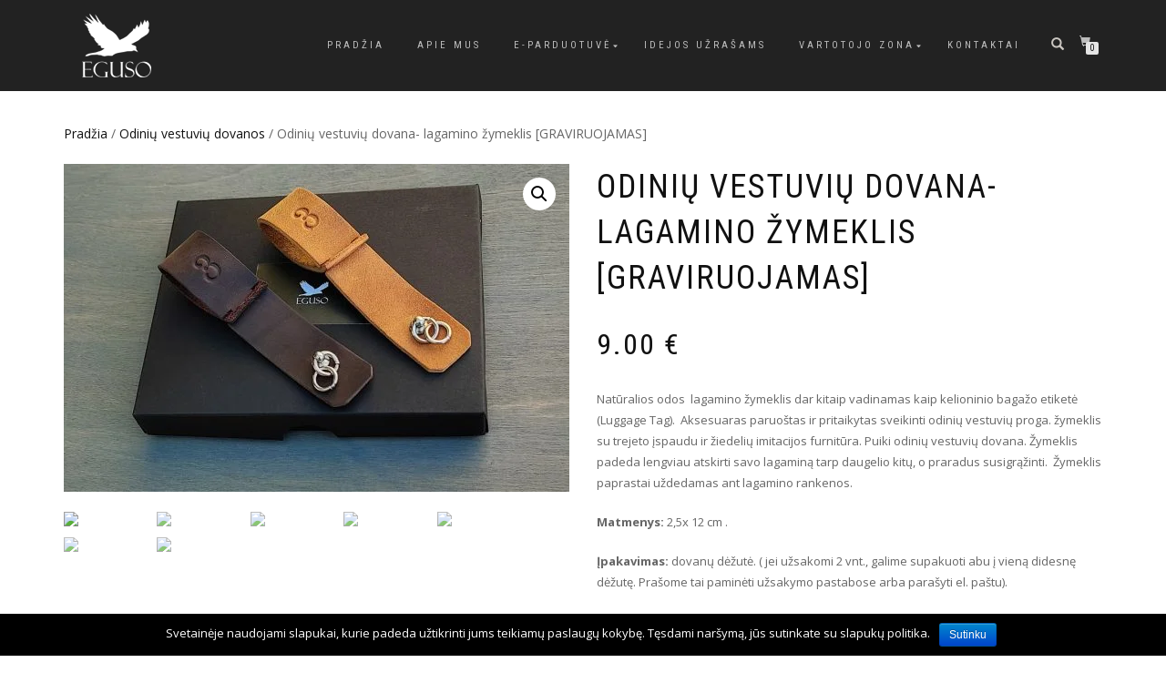

--- FILE ---
content_type: text/html; charset=UTF-8
request_url: https://eguso.lt/product/odinis-lagamino-zymeklis-odiniu-vestuviu-dovana/
body_size: 33883
content:
<!DOCTYPE html>
<html lang="lt-LT" prefix="og: http://ogp.me/ns#">
<head>
<meta charset="UTF-8">
<meta name="viewport" content="width=device-width, initial-scale=1, maximum-scale=1">
<link rel="profile" href="http://gmpg.org/xfn/11">

<title>Odinių vestuvių dovana- lagamino žymeklis [GRAVIRUOJAMAS] - Personalizuoti odos gaminiai | Eguso.lt</title>

<!-- This site is optimized with the Yoast SEO plugin v7.8 - https://yoast.com/wordpress/plugins/seo/ -->
<meta name="description" content="Odiniai lagaminų žymekliai | Odinai tagai ant lagaminų | Odinės etiketės ant kelionių krepšių. Patogus apmokėjimas. Greitas pristymas per 2-3 d.d."/>
<link rel="canonical" href="https://eguso.lt/product/odinis-lagamino-zymeklis-odiniu-vestuviu-dovana/" />
<meta property="og:locale" content="lt_LT" />
<meta property="og:type" content="article" />
<meta property="og:title" content="Odinių vestuvių dovana- lagamino žymeklis [GRAVIRUOJAMAS] - Personalizuoti odos gaminiai | Eguso.lt" />
<meta property="og:description" content="Odiniai lagaminų žymekliai | Odinai tagai ant lagaminų | Odinės etiketės ant kelionių krepšių. Patogus apmokėjimas. Greitas pristymas per 2-3 d.d." />
<meta property="og:url" content="https://eguso.lt/product/odinis-lagamino-zymeklis-odiniu-vestuviu-dovana/" />
<meta property="og:site_name" content="Personalizuoti odos gaminiai | Eguso.lt" />
<meta property="og:image" content="https://eguso.lt/wp-content/uploads/2023/08/K_1-1.jpg" />
<meta property="og:image:secure_url" content="https://eguso.lt/wp-content/uploads/2023/08/K_1-1.jpg" />
<meta property="og:image:width" content="1000" />
<meta property="og:image:height" content="649" />
<meta name="twitter:card" content="summary_large_image" />
<meta name="twitter:description" content="Odiniai lagaminų žymekliai | Odinai tagai ant lagaminų | Odinės etiketės ant kelionių krepšių. Patogus apmokėjimas. Greitas pristymas per 2-3 d.d." />
<meta name="twitter:title" content="Odinių vestuvių dovana- lagamino žymeklis [GRAVIRUOJAMAS] - Personalizuoti odos gaminiai | Eguso.lt" />
<meta name="twitter:image" content="https://eguso.lt/wp-content/uploads/2023/08/K_1-1.jpg" />
<!-- / Yoast SEO plugin. -->

<link rel='dns-prefetch' href='//maxcdn.bootstrapcdn.com' />
<link rel='dns-prefetch' href='//s.w.org' />
<link rel="alternate" type="application/rss+xml" title="Personalizuoti odos gaminiai | Eguso.lt &raquo; Įrašų RSS srautas" href="https://eguso.lt/feed/" />
<link rel="alternate" type="application/rss+xml" title="Personalizuoti odos gaminiai | Eguso.lt &raquo; Komentarų RSS srautas" href="https://eguso.lt/comments/feed/" />
		<script type="text/javascript">
			window._wpemojiSettings = {"baseUrl":"https:\/\/s.w.org\/images\/core\/emoji\/11\/72x72\/","ext":".png","svgUrl":"https:\/\/s.w.org\/images\/core\/emoji\/11\/svg\/","svgExt":".svg","source":{"concatemoji":"https:\/\/eguso.lt\/wp-includes\/js\/wp-emoji-release.min.js?ver=4.9.8"}};
			!function(a,b,c){function d(a,b){var c=String.fromCharCode;l.clearRect(0,0,k.width,k.height),l.fillText(c.apply(this,a),0,0);var d=k.toDataURL();l.clearRect(0,0,k.width,k.height),l.fillText(c.apply(this,b),0,0);var e=k.toDataURL();return d===e}function e(a){var b;if(!l||!l.fillText)return!1;switch(l.textBaseline="top",l.font="600 32px Arial",a){case"flag":return!(b=d([55356,56826,55356,56819],[55356,56826,8203,55356,56819]))&&(b=d([55356,57332,56128,56423,56128,56418,56128,56421,56128,56430,56128,56423,56128,56447],[55356,57332,8203,56128,56423,8203,56128,56418,8203,56128,56421,8203,56128,56430,8203,56128,56423,8203,56128,56447]),!b);case"emoji":return b=d([55358,56760,9792,65039],[55358,56760,8203,9792,65039]),!b}return!1}function f(a){var c=b.createElement("script");c.src=a,c.defer=c.type="text/javascript",b.getElementsByTagName("head")[0].appendChild(c)}var g,h,i,j,k=b.createElement("canvas"),l=k.getContext&&k.getContext("2d");for(j=Array("flag","emoji"),c.supports={everything:!0,everythingExceptFlag:!0},i=0;i<j.length;i++)c.supports[j[i]]=e(j[i]),c.supports.everything=c.supports.everything&&c.supports[j[i]],"flag"!==j[i]&&(c.supports.everythingExceptFlag=c.supports.everythingExceptFlag&&c.supports[j[i]]);c.supports.everythingExceptFlag=c.supports.everythingExceptFlag&&!c.supports.flag,c.DOMReady=!1,c.readyCallback=function(){c.DOMReady=!0},c.supports.everything||(h=function(){c.readyCallback()},b.addEventListener?(b.addEventListener("DOMContentLoaded",h,!1),a.addEventListener("load",h,!1)):(a.attachEvent("onload",h),b.attachEvent("onreadystatechange",function(){"complete"===b.readyState&&c.readyCallback()})),g=c.source||{},g.concatemoji?f(g.concatemoji):g.wpemoji&&g.twemoji&&(f(g.twemoji),f(g.wpemoji)))}(window,document,window._wpemojiSettings);
		</script>
		<style type="text/css">
img.wp-smiley,
img.emoji {
	display: inline !important;
	border: none !important;
	box-shadow: none !important;
	height: 1em !important;
	width: 1em !important;
	margin: 0 .07em !important;
	vertical-align: -0.1em !important;
	background: none !important;
	padding: 0 !important;
}
</style>
<link rel='stylesheet' id='contact-form-7-css'  href='https://eguso.lt/wp-content/plugins/contact-form-7/includes/css/styles.css?ver=5.1.3' type='text/css' media='all' />
<link rel='stylesheet' id='cookie-notice-front-css'  href='https://eguso.lt/wp-content/plugins/cookie-notice/css/front.min.css?ver=4.9.8' type='text/css' media='all' />
<link rel='stylesheet' id='dashicons-css'  href='https://eguso.lt/wp-includes/css/dashicons.min.css?ver=4.9.8' type='text/css' media='all' />
<link rel='stylesheet' id='obfx-module-pub-css-menu-icons-0-css'  href='https://maxcdn.bootstrapcdn.com/font-awesome/4.7.0/css/font-awesome.min.css?ver=2.5.4' type='text/css' media='all' />
<link rel='stylesheet' id='obfx-module-pub-css-menu-icons-1-css'  href='https://eguso.lt/wp-content/plugins/themeisle-companion/obfx_modules/menu-icons/css/public.css?ver=2.5.4' type='text/css' media='all' />
<link rel='stylesheet' id='photoswipe-css'  href='https://eguso.lt/wp-content/plugins/woocommerce/assets/css/photoswipe/photoswipe.css?ver=3.3.5' type='text/css' media='all' />
<link rel='stylesheet' id='photoswipe-default-skin-css'  href='https://eguso.lt/wp-content/plugins/woocommerce/assets/css/photoswipe/default-skin/default-skin.css?ver=3.3.5' type='text/css' media='all' />
<link rel='stylesheet' id='bootstrap-css'  href='https://eguso.lt/wp-content/themes/shop-isle/assets/bootstrap/css/bootstrap.min.css?ver=20120208' type='text/css' media='all' />
<link rel='stylesheet' id='magnific-popup-css'  href='https://eguso.lt/wp-content/themes/shop-isle/assets/css/vendor/magnific-popup.min.css?ver=20120208' type='text/css' media='all' />
<link rel='stylesheet' id='flexslider-css'  href='https://eguso.lt/wp-content/plugins/js_composer/assets/lib/bower/flexslider/flexslider.min.css?ver=5.5.1' type='text/css' media='all' />
<link rel='stylesheet' id='owl-carousel-css'  href='https://eguso.lt/wp-content/themes/shop-isle/assets/css/vendor/owl.carousel.min.css?ver=2.1.7' type='text/css' media='all' />
<link rel='stylesheet' id='shop-isle-animate-css'  href='https://eguso.lt/wp-content/themes/shop-isle/assets/css/vendor/animate.min.css?ver=20120208' type='text/css' media='all' />
<link rel='stylesheet' id='shop-isle-main-style-css'  href='https://eguso.lt/wp-content/themes/shop-isle/assets/css/style.css?ver=1.1.44' type='text/css' media='all' />
<link rel='stylesheet' id='shop-isle-style-css'  href='https://eguso.lt/wp-content/themes/shop-isle/style.css?ver=1.1.44' type='text/css' media='all' />
<link rel='stylesheet' id='vtmin-error-style-css'  href='https://eguso.lt/wp-content/plugins/minimum-purchase-for-woocommerce/core/css/vtmin-error-style.css?ver=4.9.8' type='text/css' media='all' />
<link rel='stylesheet' id='shop-isle-woocommerce-style1-css'  href='https://eguso.lt/wp-content/themes/shop-isle/inc/woocommerce/css/woocommerce.css?ver=11' type='text/css' media='all' />
<script type='text/javascript' src='https://eguso.lt/wp-includes/js/jquery/jquery.js?ver=1.12.4'></script>
<script type='text/javascript' src='https://eguso.lt/wp-includes/js/jquery/jquery-migrate.min.js?ver=1.4.1'></script>
<script type='text/javascript' src='https://eguso.lt/wp-content/plugins/paysera/js/action.js?ver=4.9.8'></script>
<script type='text/javascript'>
/* <![CDATA[ */
var wc_add_to_cart_params = {"ajax_url":"\/wp-admin\/admin-ajax.php","wc_ajax_url":"\/?wc-ajax=%%endpoint%%","i18n_view_cart":"Per\u017ei\u016br\u0117ti krep\u0161el\u012f","cart_url":"https:\/\/eguso.lt\/krepselis\/","is_cart":"","cart_redirect_after_add":"no"};
/* ]]> */
</script>
<script type='text/javascript' src='https://eguso.lt/wp-content/plugins/woocommerce/assets/js/frontend/add-to-cart.min.js?ver=3.3.5'></script>
<script type='text/javascript' src='https://eguso.lt/wp-content/plugins/js_composer/assets/js/vendors/woocommerce-add-to-cart.js?ver=5.5.1'></script>
<script type='text/javascript' src='https://eguso.lt/wp-content/plugins/minimum-purchase-for-woocommerce/woo-integration/js/vtmin-clear-cart-msgs.js?ver=4.9.8'></script>
<link rel='https://api.w.org/' href='https://eguso.lt/wp-json/' />
<link rel="EditURI" type="application/rsd+xml" title="RSD" href="https://eguso.lt/xmlrpc.php?rsd" />
<link rel="wlwmanifest" type="application/wlwmanifest+xml" href="https://eguso.lt/wp-includes/wlwmanifest.xml" /> 
<meta name="generator" content="WordPress 4.9.8" />
<meta name="generator" content="WooCommerce 3.3.5" />
<link rel='shortlink' href='https://eguso.lt/?p=5540' />
<link rel="alternate" type="application/json+oembed" href="https://eguso.lt/wp-json/oembed/1.0/embed?url=https%3A%2F%2Feguso.lt%2Fproduct%2Fodinis-lagamino-zymeklis-odiniu-vestuviu-dovana%2F" />
<link rel="alternate" type="text/xml+oembed" href="https://eguso.lt/wp-json/oembed/1.0/embed?url=https%3A%2F%2Feguso.lt%2Fproduct%2Fodinis-lagamino-zymeklis-odiniu-vestuviu-dovana%2F&#038;format=xml" />
<!-- Global site tag (gtag.js) - Google Analytics -->
<script async src="https://www.googletagmanager.com/gtag/js?id=UA-51519174-6"></script>
<script>
  window.dataLayer = window.dataLayer || [];
  function gtag(){dataLayer.push(arguments);}
  gtag('js', new Date());

  gtag('config', 'UA-51519174-6');
</script>
<script type="text/javascript">

  jQuery(function($){

    $('.comment-reply-link').click(function(e){

      e.preventDefault();

      var args = $(this).data('onclick');

      args = args.replace(/.*\(|\)/gi, '').replace(/\"|\s+/g, '');

      args = args.split(',');

      tinymce.EditorManager.execCommand('mceRemoveEditor', true, 'comment');

      addComment.moveForm.apply( addComment, args );

      tinymce.EditorManager.execCommand('mceAddEditor', true, 'comment');

    });

    $('#cancel-comment-reply-link').click(function(e){

        e.preventDefault();

        tinymce.EditorManager.execCommand('mceRemoveEditor', true, 'comment');

        setTimeout(function(){ tinymce.EditorManager.execCommand('mceAddEditor', true, 'comment'); }, 1);

    });

  });

</script>



	<style type='text/css'>

	#wp-comment-editor-container {

		border: 2px solid #DFDFDF;

	}

	</style>

	<!------ Starting: WooCommerce Conversion Tracking (https://wordpress.org/plugins/woocommerce-conversion-tracking/) ----->
        <script>
            !function(f,b,e,v,n,t,s){if(f.fbq)return;n=f.fbq=function(){n.callMethod?
            n.callMethod.apply(n,arguments):n.queue.push(arguments)};if(!f._fbq)f._fbq=n;
            n.push=n;n.loaded=!0;n.version='2.0';n.queue=[];t=b.createElement(e);t.async=!0;
            t.src=v;s=b.getElementsByTagName(e)[0];s.parentNode.insertBefore(t,s)}(window,
            document,'script','https://connect.facebook.net/en_US/fbevents.js');

            fbq('init', '1571047266494597', {});fbq('track', 'PageView', {});        </script>

        <noscript><img height="1" width="1" style="display:none"
        src="https://www.facebook.com/tr?id=1571047266494597&ev=PageView&noscript=1"
        /></noscript>
                <script type="text/javascript">
            jQuery(function($) {
                $(document).on('added_to_cart', function (event, fragments, hash, button) {
                    fbq('track', 'AddToCart', {
                       content_ids: [ $(button).data('product_id') ],
                       content_type: 'product',
                    });
                });
            });
        </script>
                <script async src="https://www.googletagmanager.com/gtag/js?id=AW-817942179"></script>
        <script>
            window.dataLayer = window.dataLayer || [];
            function gtag(){dataLayer.push(arguments)};
            gtag('js', new Date());

            gtag('config', 'AW-817942179');
        </script>
        <!------ End: WooCommerce Conversion Tracking Codes ----->
<style id="shop_isle_customizr_pallete" type="text/css">.module.module-video { padding: 130px 0px; }</style>	<noscript><style>.woocommerce-product-gallery{ opacity: 1 !important; }</style></noscript>
			<style type="text/css">.recentcomments a{display:inline !important;padding:0 !important;margin:0 !important;}</style>
		<meta name="generator" content="Powered by WPBakery Page Builder - drag and drop page builder for WordPress."/>
<!--[if lte IE 9]><link rel="stylesheet" type="text/css" href="https://eguso.lt/wp-content/plugins/js_composer/assets/css/vc_lte_ie9.min.css" media="screen"><![endif]--><link rel="icon" href="https://eguso.lt/wp-content/uploads/2018/07/egusologo.png" sizes="32x32" />
<link rel="icon" href="https://eguso.lt/wp-content/uploads/2018/07/egusologo.png" sizes="192x192" />
<link rel="apple-touch-icon-precomposed" href="https://eguso.lt/wp-content/uploads/2018/07/egusologo.png" />
<meta name="msapplication-TileImage" content="https://eguso.lt/wp-content/uploads/2018/07/egusologo.png" />
		<style type="text/css" id="wp-custom-css">
			.widget .widget-title {
    margin: 0 0 15px;
    padding: 0 0 15px;
    border-bottom: 1px dotted #c2c2c2;
    font-family: "Roboto Condensed", sans-serif;
    font-size: 14px;
    letter-spacing: 2px;
    text-transform: uppercase;
    color: #fff;
}
h4, .h4 {
    font-size: 14px;
    font-family: "Roboto Condensed", sans-serif;
    text-transform: uppercase;
    letter-spacing: 4px;
    color: #000;
    margin-bottom: -10px;
}
h3, .h3 {
    font-size: 24px;
    font-family: "Roboto Condensed", sans-serif;
    text-transform: uppercase;
    letter-spacing: 4px;
    color: #000;
}
.form-control12,
#comments input,
#comments textarea {
	height: 33px;
	border: 1px solid #eaeaea;
	border-radius: 2px;
	font-family: "Roboto Condensed", sans-serif;
	font-size: 12px;
	color: red;
	text-weight: bold;
	letter-spacing: 2px;
	text-transform: uppercase;
}

.shop_isle_header_title h2, .shop_isle_header_title .site-description {
    line-height: 12px;
    display: none;
}
.copyright {
    margin: 0;
    font-size: 10px;
}

.col-md-12 {
    width: 100%;
    margin-bottom: 8px !important;
}

.wp-switch-editor {
    float: left;
    box-sizing: content-box;
    top: 1px;
    background: #ebebeb;
    color: #666;
    cursor: pointer;
    font-size: 13px;
    line-height: 19px;
    height: 20px;
    margin: 5px 0 0 5px;
    padding: 3px 8px 4px;
    border: 1px solid #e5e5e5;
    display: none;
}
body { display: block !important; }


		</style>
	<noscript><style type="text/css"> .wpb_animate_when_almost_visible { opacity: 1; }</style></noscript></head>
<body class="product-template-default single single-product postid-5540 wp-custom-logo cookies-not-set woocommerce woocommerce-page woocommerce-active wpb-js-composer js-comp-ver-5.5.1 vc_responsive">

	
	<!-- Preloader -->
	
	<header class="header ">
			<!-- Navigation start -->
		<nav class="navbar navbar-custom navbar-fixed-top " role="navigation">

		<div class="container">
		<div class="header-container">

		<div class="navbar-header">
		<div class="shop_isle_header_title"><div class="shop-isle-header-title-inner"><a href="https://eguso.lt/" class="custom-logo-link" rel="home" itemprop="url"><img width="76" height="70" src="https://eguso.lt/wp-content/uploads/2018/07/egusologo.png" class="custom-logo" alt="eguso logotipas" itemprop="logo" /></a></div></div>
						<div type="button" class="navbar-toggle" data-toggle="collapse" data-target="#custom-collapse">
							<span class="sr-only">Toggle navigation</span>
							<span class="icon-bar"></span>
							<span class="icon-bar"></span>
							<span class="icon-bar"></span>
						</div>
					</div>

					<div class="header-menu-wrap">
						<div class="collapse navbar-collapse" id="custom-collapse">

							<ul id="menu-menu-1" class="nav navbar-nav navbar-right"><li id="menu-item-33" class="menu-item menu-item-type-post_type menu-item-object-page menu-item-home menu-item-33"><a href="https://eguso.lt/">Pradžia</a></li>
<li id="menu-item-148" class="menu-item menu-item-type-post_type menu-item-object-page menu-item-148"><a href="https://eguso.lt/apie-mus/">Apie mus</a></li>
<li id="menu-item-32" class="menu-item menu-item-type-post_type menu-item-object-page menu-item-has-children menu-item-32"><a href="https://eguso.lt/parduotuve/">E-Parduotuvė</a>
<ul class="sub-menu">
	<li id="menu-item-4473" class="menu-item menu-item-type-taxonomy menu-item-object-product_cat menu-item-4473"><a href="https://eguso.lt/product-category/darbo-kalendoriai/">Darbo kalendoriai</a></li>
	<li id="menu-item-4472" class="menu-item menu-item-type-taxonomy menu-item-object-product_cat menu-item-4472"><a href="https://eguso.lt/product-category/interjero-detales/">Interjero detalės</a></li>
	<li id="menu-item-6360" class="menu-item menu-item-type-taxonomy menu-item-object-product_cat menu-item-6360"><a href="https://eguso.lt/product-category/kvepalai-namams-automobiui/">Namų / Auto kvapai</a></li>
	<li id="menu-item-646" class="menu-item menu-item-type-taxonomy menu-item-object-product_cat current-product-ancestor current-menu-parent current-product-parent menu-item-646"><a href="https://eguso.lt/product-category/graviruojami/">&#8211; GRAVIRUOJAMI &#8211;</a></li>
	<li id="menu-item-70" class="menu-item menu-item-type-taxonomy menu-item-object-product_cat menu-item-70"><a href="https://eguso.lt/product-category/raktu-pakabukai/">Raktų pakabukai</a></li>
	<li id="menu-item-66" class="menu-item menu-item-type-taxonomy menu-item-object-product_cat menu-item-66"><a href="https://eguso.lt/product-category/odines-apyrankes/">Odinės apyrankės</a></li>
	<li id="menu-item-1178" class="menu-item menu-item-type-taxonomy menu-item-object-product_cat menu-item-1178"><a href="https://eguso.lt/product-category/odiniai-paso-dekliukai/">Odiniai paso dėkliukai</a></li>
	<li id="menu-item-62" class="menu-item menu-item-type-taxonomy menu-item-object-product_cat menu-item-62"><a href="https://eguso.lt/product-category/dokumentu-deklai-ir-delnines/">Dokumentų dėklai ir delninės</a></li>
	<li id="menu-item-63" class="menu-item menu-item-type-taxonomy menu-item-object-product_cat menu-item-63"><a href="https://eguso.lt/product-category/knygu-skirtukai/">Knygų skirtukai</a></li>
	<li id="menu-item-69" class="menu-item menu-item-type-taxonomy menu-item-object-product_cat menu-item-69"><a href="https://eguso.lt/product-category/raktines/">Raktinės</a></li>
	<li id="menu-item-72" class="menu-item menu-item-type-taxonomy menu-item-object-product_cat current-product-ancestor current-menu-parent current-product-parent menu-item-72"><a href="https://eguso.lt/product-category/lagamino-zymekliai/">Lagamino žymekliai</a></li>
	<li id="menu-item-73" class="menu-item menu-item-type-taxonomy menu-item-object-product_cat menu-item-73"><a href="https://eguso.lt/product-category/kiti-gaminiai/">Kiti gaminiai</a></li>
</ul>
</li>
<li id="menu-item-154" class="menu-item menu-item-type-post_type menu-item-object-page menu-item-154"><a href="https://eguso.lt/idejos-uzrasams/">Idejos užrašams</a></li>
<li id="menu-item-34" class="menu-item menu-item-type-custom menu-item-object-custom menu-item-has-children menu-item-34"><a href="#">Vartotojo zona</a>
<ul class="sub-menu">
	<li id="menu-item-31" class="menu-item menu-item-type-post_type menu-item-object-page menu-item-31"><a href="https://eguso.lt/krepselis/">Krepšelis</a></li>
	<li id="menu-item-30" class="menu-item menu-item-type-post_type menu-item-object-page menu-item-30"><a href="https://eguso.lt/apmokejimas/">Apmokėjimas</a></li>
	<li id="menu-item-153" class="menu-item menu-item-type-post_type menu-item-object-page menu-item-153"><a href="https://eguso.lt/pristatymas-ir-apmokejimas/">Pristatymas ir apmokėjimas</a></li>
</ul>
</li>
<li id="menu-item-28" class="menu-item menu-item-type-post_type menu-item-object-page menu-item-28"><a href="https://eguso.lt/kontaktai/">Kontaktai</a></li>
</ul>
						</div>
					</div>

											<div class="navbar-cart">

							<div class="header-search">
								<div class="glyphicon glyphicon-search header-search-button"></div>
								<div class="header-search-input">
									<form role="search" method="get" class="woocommerce-product-search" action="https://eguso.lt/">
										<input type="search" class="search-field" placeholder="Produktų paieška&hellip;" value="" name="s" title="Search for:" />
										<input type="submit" value="Search" />
										<input type="hidden" name="post_type" value="product" />
									</form>
								</div>
							</div>

															<div class="navbar-cart-inner">
									<a href="https://eguso.lt/krepselis/" title="Peržiūrėti prekių krepšelį." class="cart-contents">
										<span class="icon-basket"></span>
										<span class="cart-item-number">0</span>
									</a>
																	</div>
							
						</div>
					
				</div>
			</div>

		</nav>
		<!-- Navigation end -->
		
	
	</header>

	<div class="main">
		
			<section class="module module-super-small">
			<div class="container product-main-content"><nav class="woocommerce-breadcrumb"><a href="https://eguso.lt">Pradžia</a>&nbsp;&#47;&nbsp;<a href="https://eguso.lt/product-category/odiniu-vestuviu-dovanos/">Odinių vestuvių dovanos</a>&nbsp;&#47;&nbsp;Odinių vestuvių dovana- lagamino žymeklis [GRAVIRUOJAMAS]</nav><div id="product-5540" class="post-5540 product type-product status-publish has-post-thumbnail product_cat-odiniu-vestuviu-dovanos product_cat-graviruojami product_cat-lagamino-zymekliai first instock shipping-taxable purchasable product-type-variable has-default-attributes has-children">

	<div class="woocommerce-product-gallery woocommerce-product-gallery--with-images woocommerce-product-gallery--columns-6 images" data-columns="6" style="opacity: 0; transition: opacity .25s ease-in-out;">
	<figure class="woocommerce-product-gallery__wrapper">
		<div data-thumb="https://eguso.lt/wp-content/uploads/2023/08/K_1-1-100x100.jpg" class="woocommerce-product-gallery__image"><a href="https://eguso.lt/wp-content/uploads/2023/08/K_1-1.jpg"><img width="555" height="360" src="https://eguso.lt/wp-content/uploads/2023/08/K_1-1-555x360.jpg" class="wp-post-image" alt="" title="K_1" data-caption="" data-src="https://eguso.lt/wp-content/uploads/2023/08/K_1-1.jpg" data-large_image="https://eguso.lt/wp-content/uploads/2023/08/K_1-1.jpg" data-large_image_width="1000" data-large_image_height="649" srcset="https://eguso.lt/wp-content/uploads/2023/08/K_1-1-555x360.jpg 555w, https://eguso.lt/wp-content/uploads/2023/08/K_1-1-300x195.jpg 300w, https://eguso.lt/wp-content/uploads/2023/08/K_1-1-768x498.jpg 768w, https://eguso.lt/wp-content/uploads/2023/08/K_1-1-360x235.jpg 360w, https://eguso.lt/wp-content/uploads/2023/08/K_1-1.jpg 1000w" sizes="(max-width: 555px) 100vw, 555px" /></a></div><div data-thumb="https://eguso.lt/wp-content/uploads/2023/08/1-100x100.jpg" class="woocommerce-product-gallery__image"><a href="https://eguso.lt/wp-content/uploads/2023/08/1.jpg"><img width="555" height="412" src="https://eguso.lt/wp-content/uploads/2023/08/1-555x412.jpg" class="" alt="" title="odines vestuvės -lagamino žymeklis" data-caption="" data-src="https://eguso.lt/wp-content/uploads/2023/08/1.jpg" data-large_image="https://eguso.lt/wp-content/uploads/2023/08/1.jpg" data-large_image_width="1000" data-large_image_height="742" srcset="https://eguso.lt/wp-content/uploads/2023/08/1-555x412.jpg 555w, https://eguso.lt/wp-content/uploads/2023/08/1-300x223.jpg 300w, https://eguso.lt/wp-content/uploads/2023/08/1-768x570.jpg 768w, https://eguso.lt/wp-content/uploads/2023/08/1.jpg 1000w" sizes="(max-width: 555px) 100vw, 555px" /></a></div><div data-thumb="https://eguso.lt/wp-content/uploads/2023/08/2-100x100.jpg" class="woocommerce-product-gallery__image"><a href="https://eguso.lt/wp-content/uploads/2023/08/2.jpg"><img width="555" height="386" src="https://eguso.lt/wp-content/uploads/2023/08/2-555x386.jpg" class="" alt="" title="2" data-caption="" data-src="https://eguso.lt/wp-content/uploads/2023/08/2.jpg" data-large_image="https://eguso.lt/wp-content/uploads/2023/08/2.jpg" data-large_image_width="1000" data-large_image_height="696" srcset="https://eguso.lt/wp-content/uploads/2023/08/2-555x386.jpg 555w, https://eguso.lt/wp-content/uploads/2023/08/2-300x209.jpg 300w, https://eguso.lt/wp-content/uploads/2023/08/2-768x535.jpg 768w, https://eguso.lt/wp-content/uploads/2023/08/2.jpg 1000w" sizes="(max-width: 555px) 100vw, 555px" /></a></div><div data-thumb="https://eguso.lt/wp-content/uploads/2023/08/K2-100x100.jpg" class="woocommerce-product-gallery__image"><a href="https://eguso.lt/wp-content/uploads/2023/08/K2.jpg"><img width="555" height="423" src="https://eguso.lt/wp-content/uploads/2023/08/K2-555x423.jpg" class="" alt="" title="K2" data-caption="" data-src="https://eguso.lt/wp-content/uploads/2023/08/K2.jpg" data-large_image="https://eguso.lt/wp-content/uploads/2023/08/K2.jpg" data-large_image_width="1000" data-large_image_height="762" srcset="https://eguso.lt/wp-content/uploads/2023/08/K2-555x423.jpg 555w, https://eguso.lt/wp-content/uploads/2023/08/K2-300x229.jpg 300w, https://eguso.lt/wp-content/uploads/2023/08/K2-768x585.jpg 768w, https://eguso.lt/wp-content/uploads/2023/08/K2.jpg 1000w" sizes="(max-width: 555px) 100vw, 555px" /></a></div><div data-thumb="https://eguso.lt/wp-content/uploads/2023/08/lagaminu_zymekliai-100x100.jpg" class="woocommerce-product-gallery__image"><a href="https://eguso.lt/wp-content/uploads/2023/08/lagaminu_zymekliai.jpg"><img width="555" height="371" src="https://eguso.lt/wp-content/uploads/2023/08/lagaminu_zymekliai-555x371.jpg" class="" alt="" title="lagaminu_zymekliai" data-caption="" data-src="https://eguso.lt/wp-content/uploads/2023/08/lagaminu_zymekliai.jpg" data-large_image="https://eguso.lt/wp-content/uploads/2023/08/lagaminu_zymekliai.jpg" data-large_image_width="1000" data-large_image_height="669" srcset="https://eguso.lt/wp-content/uploads/2023/08/lagaminu_zymekliai-555x371.jpg 555w, https://eguso.lt/wp-content/uploads/2023/08/lagaminu_zymekliai-300x201.jpg 300w, https://eguso.lt/wp-content/uploads/2023/08/lagaminu_zymekliai-768x514.jpg 768w, https://eguso.lt/wp-content/uploads/2023/08/lagaminu_zymekliai-750x500.jpg 750w, https://eguso.lt/wp-content/uploads/2023/08/lagaminu_zymekliai.jpg 1000w" sizes="(max-width: 555px) 100vw, 555px" /></a></div><div data-thumb="https://eguso.lt/wp-content/uploads/2023/08/tvarkytas-100x100.jpg" class="woocommerce-product-gallery__image"><a href="https://eguso.lt/wp-content/uploads/2023/08/tvarkytas.jpg"><img width="555" height="448" src="https://eguso.lt/wp-content/uploads/2023/08/tvarkytas-555x448.jpg" class="" alt="" title="Odiniai lagaminų žymekliai" data-caption="" data-src="https://eguso.lt/wp-content/uploads/2023/08/tvarkytas.jpg" data-large_image="https://eguso.lt/wp-content/uploads/2023/08/tvarkytas.jpg" data-large_image_width="1000" data-large_image_height="808" srcset="https://eguso.lt/wp-content/uploads/2023/08/tvarkytas-555x448.jpg 555w, https://eguso.lt/wp-content/uploads/2023/08/tvarkytas-300x242.jpg 300w, https://eguso.lt/wp-content/uploads/2023/08/tvarkytas-768x621.jpg 768w, https://eguso.lt/wp-content/uploads/2023/08/tvarkytas.jpg 1000w" sizes="(max-width: 555px) 100vw, 555px" /></a></div><div data-thumb="https://eguso.lt/wp-content/uploads/2018/07/zymeklis-100x100.jpg" class="woocommerce-product-gallery__image"><a href="https://eguso.lt/wp-content/uploads/2018/07/zymeklis.jpg"><img width="555" height="333" src="https://eguso.lt/wp-content/uploads/2018/07/zymeklis-555x333.jpg" class="" alt="Odinis lagamino žymeklis" title="zymeklis" data-caption="" data-src="https://eguso.lt/wp-content/uploads/2018/07/zymeklis.jpg" data-large_image="https://eguso.lt/wp-content/uploads/2018/07/zymeklis.jpg" data-large_image_width="770" data-large_image_height="462" srcset="https://eguso.lt/wp-content/uploads/2018/07/zymeklis-555x333.jpg 555w, https://eguso.lt/wp-content/uploads/2018/07/zymeklis-300x180.jpg 300w, https://eguso.lt/wp-content/uploads/2018/07/zymeklis-768x461.jpg 768w, https://eguso.lt/wp-content/uploads/2018/07/zymeklis.jpg 770w" sizes="(max-width: 555px) 100vw, 555px" /></a></div>	</figure>
</div>

	<div class="summary entry-summary">
		<h1 class="product_title entry-title">Odinių vestuvių dovana- lagamino žymeklis [GRAVIRUOJAMAS]</h1><p class="price"><span class="woocommerce-Price-amount amount">9.00&nbsp;<span class="woocommerce-Price-currencySymbol">&euro;</span></span></p>
<div class="woocommerce-product-details__short-description">
	<p>Natūralios odos  lagamino žymeklis dar kitaip vadinamas kaip kelioninio bagažo etiketė (Luggage Tag).  Aksesuaras paruoštas ir pritaikytas sveikinti odinių vestuvių proga. žymeklis su trejeto įspaudu ir žiedelių imitacijos furnitūra. Puiki odinių vestuvių dovana. Žymeklis padeda lengviau atskirti savo lagaminą tarp daugelio kitų, o praradus susigrąžinti.  Žymeklis paprastai uždedamas ant lagamino rankenos.</p>
<p><strong>Matmenys</strong><strong>:</strong> 2,5x 12 cm .</p>
<p><strong>Įpakavimas:</strong> dovanų dėžutė. ( jei užsakomi 2 vnt., galime supakuoti abu į vieną didesnę dėžutę. Prašome tai paminėti užsakymo pastabose arba parašyti el. paštu).</p>
<p>Gaminys su mūsų prekinio žeklo įspaudu. Yra galimybė ant šio gaminio lazeriu išgraviruoti inicialus, vardus ar kitą trumpą užrašą  (reikia uždėti varnelę ant pasirinkimo lauko). Graviravimui palikta tuščia vieta prie žiedelių.</p>
<h6><em>***Spalvos nuo pavaizduotų nuotraukose gali šiek tiek skirtis, nes kompiuterių ar telefonų ekranai jas gali atvaizduoti skirtingai.  Jei gaminio natūrali oda yra su natūraliu paviršiumi,  ant jų gali būti matomi maži randai, raukšlelės, faktūrų pakitimai ir pan. (Tai natūrali oda ir ji atspindi gyvūno odos ypatybes)</em></h6>
</div>

<form class="variations_form cart" action="https://eguso.lt/product/odinis-lagamino-zymeklis-odiniu-vestuviu-dovana/" method="post" enctype='multipart/form-data' data-product_id="5540" data-product_variations="[{&quot;attributes&quot;:{&quot;attribute_pa_spalva&quot;:&quot;&quot;},&quot;availability_html&quot;:&quot;&quot;,&quot;backorders_allowed&quot;:false,&quot;dimensions&quot;:{&quot;length&quot;:&quot;&quot;,&quot;width&quot;:&quot;&quot;,&quot;height&quot;:&quot;&quot;},&quot;dimensions_html&quot;:&quot;N\/A&quot;,&quot;display_price&quot;:9,&quot;display_regular_price&quot;:9,&quot;image&quot;:{&quot;title&quot;:&quot;K_1&quot;,&quot;caption&quot;:&quot;&quot;,&quot;url&quot;:&quot;https:\/\/eguso.lt\/wp-content\/uploads\/2023\/08\/K_1-1.jpg&quot;,&quot;alt&quot;:&quot;&quot;,&quot;src&quot;:&quot;https:\/\/eguso.lt\/wp-content\/uploads\/2023\/08\/K_1-1-555x360.jpg&quot;,&quot;srcset&quot;:&quot;https:\/\/eguso.lt\/wp-content\/uploads\/2023\/08\/K_1-1-555x360.jpg 555w, https:\/\/eguso.lt\/wp-content\/uploads\/2023\/08\/K_1-1-300x195.jpg 300w, https:\/\/eguso.lt\/wp-content\/uploads\/2023\/08\/K_1-1-768x498.jpg 768w, https:\/\/eguso.lt\/wp-content\/uploads\/2023\/08\/K_1-1-360x235.jpg 360w, https:\/\/eguso.lt\/wp-content\/uploads\/2023\/08\/K_1-1.jpg 1000w&quot;,&quot;sizes&quot;:&quot;(max-width: 555px) 100vw, 555px&quot;,&quot;full_src&quot;:&quot;https:\/\/eguso.lt\/wp-content\/uploads\/2023\/08\/K_1-1.jpg&quot;,&quot;full_src_w&quot;:1000,&quot;full_src_h&quot;:649,&quot;gallery_thumbnail_src&quot;:&quot;https:\/\/eguso.lt\/wp-content\/uploads\/2023\/08\/K_1-1-100x100.jpg&quot;,&quot;gallery_thumbnail_src_w&quot;:100,&quot;gallery_thumbnail_src_h&quot;:100,&quot;thumb_src&quot;:&quot;https:\/\/eguso.lt\/wp-content\/uploads\/2023\/08\/K_1-1-262x325.jpg&quot;,&quot;thumb_src_w&quot;:262,&quot;thumb_src_h&quot;:325,&quot;src_w&quot;:555,&quot;src_h&quot;:360},&quot;image_id&quot;:&quot;5549&quot;,&quot;is_downloadable&quot;:false,&quot;is_in_stock&quot;:true,&quot;is_purchasable&quot;:true,&quot;is_sold_individually&quot;:&quot;no&quot;,&quot;is_virtual&quot;:false,&quot;max_qty&quot;:&quot;&quot;,&quot;min_qty&quot;:1,&quot;price_html&quot;:&quot;&quot;,&quot;sku&quot;:&quot;LZ1-graviruojamas-1&quot;,&quot;variation_description&quot;:&quot;&quot;,&quot;variation_id&quot;:5541,&quot;variation_is_active&quot;:true,&quot;variation_is_visible&quot;:true,&quot;weight&quot;:&quot;&quot;,&quot;weight_html&quot;:&quot;N\/A&quot;}]">
	
			<table class="variations" cellspacing="0">
			<tbody>
									<tr>
						<td class="label"><label for="pa_spalva">Oda (tipas/spalva)</label></td>
						<td class="value">
							<select id="pa_spalva" class="" name="attribute_pa_spalva" data-attribute_name="attribute_pa_spalva" data-show_option_none="yes"><option value="">Pasirinkite savybę</option><option value="juoda-klasikine-blizgi" >Juoda (klasikinė-blizgi)</option><option value="raudona-koraline-matine-sendinto-tipo" >Raudona/koralinė - matinė / sendinto tipo</option><option value="sv-ruda-matine-sendinto-tipo" >Šv. Ruda-matinė / sendinto tipo</option><option value="t-ruda-matine-sendinto-tipo" >T. Ruda-matinė / sendinto tipo</option><option value="t-avietine-matine-sendinto-tipo-2" >T.Avietinė-matinė / sendinto tipo</option><option value="t-melyna-matine-sendinto-tipo" >T.Mėlyna-matinė / sendinto tipo</option><option value="zalia-turkio-matine-sendinto-tipo" >Žalia/turkio - matinė / sendinto tipo</option></select><a class="reset_variations" href="#">Išvalyti</a>						</td>
					</tr>
							</tbody>
		</table>

		
		<div class="single_variation_wrap">
			<div class="woocommerce-variation single_variation"></div><div id="ppom-box-1" class="ppom-wrapper"><input type="hidden" id="ppom_product_price" value="9"><input type="hidden" name="ppom[fields][id]" id="ppom_productmeta_id" value="1"><input type="hidden" name="ppom_product_id" id="ppom_product_id" value="5540"><input type="hidden" name="action" value="ppom_ajax_validation"><input type="hidden" name="ppom[conditionally_hidden]" id="conditionally_hidden"><input type="hidden" name="ppom[ppom_option_price]" id="ppom_option_price"><input type="hidden" name="ppom_cart_key" value=""><div id="ppom-price-cloner-wrapper"><span id="ppom-price-cloner"><span class="ppom-price"></span>&nbsp;&euro;</span></div><div class="form-row align-items-center"><div class="ppom-col col-md-12"><div class="form-group ppom-input-noriu_mano_para_yto_teksto_ant_gaminio_"><label class="form-control-label" for="noriu_mano_para_yto_teksto_ant_gaminio_">Noriu mano parašyto teksto ant gaminio.</label><div class="form-check-inline"><label class="form-check-label" for="taip"><input type="checkbox" id="taip" name="ppom[fields][noriu_mano_para_yto_teksto_ant_gaminio_][]" class="ppom-check-input" value="Taip"data-price="5"data-label="Taip"data-title="Noriu mano parašyto teksto ant gaminio."data-onetime=""data-taxable=""data-without_tax=""> <span class="ppom-label-checkbox">Taip (5.00&nbsp;&euro;)</span></label></div></div></div><div class="ppom-col col-md-12"><div class="form-group ppom-input-teksto_u_d_jimas_ant_gaminio ppom-c-hide"><label class="form-control-label" for="teksto_u_d_jimas_ant_gaminio">Teksto uždėjimas ant gaminio<span class="show_description"> * Dėmesio! Būtina patiems atsižvelgti į gaminio dydį ir uždedamo teksto ilgį (rekomendacija ant mažų gaminių ne daugiau nei 4 žodžiai, ant didesnių ne daugiau 10 žodžių). Teksto dydį ir vietą ant gaminio parenkame savarankiškai technologinio proceso metu.</span></label><div id="wp-teksto_u_d_jimas_ant_gaminio-wrap" class="wp-core-ui wp-editor-wrap tmce-active"><link rel='stylesheet' id='editor-buttons-css'  href='https://eguso.lt/wp-includes/css/editor.min.css?ver=4.9.8' type='text/css' media='all' />
<div id="wp-teksto_u_d_jimas_ant_gaminio-editor-tools" class="wp-editor-tools hide-if-no-js"><div class="wp-editor-tabs"><button type="button" id="teksto_u_d_jimas_ant_gaminio-tmce" class="wp-switch-editor switch-tmce" data-wp-editor-id="teksto_u_d_jimas_ant_gaminio">Vaizdinis</button>
<button type="button" id="teksto_u_d_jimas_ant_gaminio-html" class="wp-switch-editor switch-html" data-wp-editor-id="teksto_u_d_jimas_ant_gaminio">Tekstinis</button>
</div>
</div>
<div id="wp-teksto_u_d_jimas_ant_gaminio-editor-container" class="wp-editor-container"><div id="qt_teksto_u_d_jimas_ant_gaminio_toolbar" class="quicktags-toolbar"></div><textarea class="test form-control wp-editor-area" rows="3" autocomplete="off" cols="40" name="ppom[fields][teksto_u_d_jimas_ant_gaminio]" id="teksto_u_d_jimas_ant_gaminio"></textarea></div>
</div>

</div></div><div class="ppom-col col-md-12"><div class="form-group ppom-input-pra_ome_nurodyti_pasirinkt__u_ra_o__rift_ ppom-c-hide"><label class="form-control-label" for="pra_ome_nurodyti_pasirinkt__u_ra_o__rift_">Prašome nurodyti pasirinktą užrašo šriftą<span class="show_required"> *</span></label><select id="pra_ome_nurodyti_pasirinkt__u_ra_o__rift_" name="ppom[fields][pra_ome_nurodyti_pasirinkt__u_ra_o__rift_]" class=".form-control12 form-control" data-errormsg="šis laukelis yra privalomas" ><option  value="Book Antique" data-price="" data-label="Book Antique"data-title="Prašome nurodyti pasirinktą užrašo šriftą"data-onetime=""data-taxable=""data-without_tax="">Book Antique</option><option  value="Comic sans" data-price="" data-label="Comic sans"data-title="Prašome nurodyti pasirinktą užrašo šriftą"data-onetime=""data-taxable=""data-without_tax="">Comic sans</option><option  value="Tahoma" data-price="" data-label="Tahoma"data-title="Prašome nurodyti pasirinktą užrašo šriftą"data-onetime=""data-taxable=""data-without_tax="">Tahoma</option><option  value="Verdana" data-price="" data-label="Verdana"data-title="Prašome nurodyti pasirinktą užrašo šriftą"data-onetime=""data-taxable=""data-without_tax="">Verdana</option><option  value="Tangerine" data-price="" data-label="Tangerine"data-title="Prašome nurodyti pasirinktą užrašo šriftą"data-onetime=""data-taxable=""data-without_tax="">Tangerine</option><option  value="Amatic" data-price="" data-label="Amatic"data-title="Prašome nurodyti pasirinktą užrašo šriftą"data-onetime=""data-taxable=""data-without_tax="">Amatic</option><option  value="Dancing script" data-price="" data-label="Dancing script"data-title="Prašome nurodyti pasirinktą užrašo šriftą"data-onetime=""data-taxable=""data-without_tax="">Dancing script</option><option  value="Shadows into light" data-price="" data-label="Shadows into light"data-title="Prašome nurodyti pasirinktą užrašo šriftą"data-onetime=""data-taxable=""data-without_tax="">Shadows into light</option><option  value="Fjalla one" data-price="" data-label="Fjalla one"data-title="Prašome nurodyti pasirinktą užrašo šriftą"data-onetime=""data-taxable=""data-without_tax="">Fjalla one</option><option  value="Indie Flower" data-price="" data-label="Indie Flower"data-title="Prašome nurodyti pasirinktą užrašo šriftą"data-onetime=""data-taxable=""data-without_tax="">Indie Flower</option><option  value="Raleway" data-price="" data-label="Raleway"data-title="Prašome nurodyti pasirinktą užrašo šriftą"data-onetime=""data-taxable=""data-without_tax="">Raleway</option><option  selected='selected' value="" data-price="" data-label=""data-title="Prašome nurodyti pasirinktą užrašo šriftą"data-onetime=""data-taxable=""data-without_tax="">Pasirinkite įvesta šrifto pavadinimą</option></select></div></div></div><div id="ppom-price-container"></div></div><div class="woocommerce-variation-add-to-cart variations_button">
		<div class="quantity">
		<label class="screen-reader-text" for="quantity_69774eb8e07fa">Kiekis</label>
		<input type="number" id="quantity_69774eb8e07fa" class="input-text qty text" step="1" min="1" max="" name="quantity" value="1" title="Kiekis" size="4" pattern="[0-9]*" inputmode="numeric" aria-labelledby="" />
	</div>
		<button type="submit" class="single_add_to_cart_button button alt">Į krepšelį</button>
	<input type="hidden" name="add-to-cart" value="5540" />
	<input type="hidden" name="product_id" value="5540" />
	<input type="hidden" name="variation_id" class="variation_id" value="0" />
</div>
		</div>

			
	</form>

<div class="product_meta">

	
	
		<span class="sku_wrapper">Produkto kodas: <span class="sku">LZ1-graviruojamas-1</span></span>

	
	<span class="posted_in">Kategorijos: <a href="https://eguso.lt/product-category/odiniu-vestuviu-dovanos/" rel="tag">Odinių vestuvių dovanos</a>, <a href="https://eguso.lt/product-category/graviruojami/" rel="tag">- GRAVIRUOJAMI -</a>, <a href="https://eguso.lt/product-category/lagamino-zymekliai/" rel="tag">Lagamino žymekliai</a></span>
	
	
</div>

	</div>

	
	<div class="woocommerce-tabs wc-tabs-wrapper">
		<ul class="tabs wc-tabs" role="tablist">
							<li class="additional_information_tab" id="tab-title-additional_information" role="tab" aria-controls="tab-additional_information">
					<a href="#tab-additional_information">Papildoma informacija</a>
				</li>
					</ul>
					<div class="woocommerce-Tabs-panel woocommerce-Tabs-panel--additional_information panel entry-content wc-tab" id="tab-additional_information" role="tabpanel" aria-labelledby="tab-title-additional_information">
				
	<h2>Papildoma informacija</h2>

<table class="shop_attributes">
	
	
			<tr>
			<th>Oda (tipas/spalva)</th>
			<td><p>Juoda (klasikinė-blizgi), Raudona/koralinė &#8211; matinė / sendinto tipo, Šv. Ruda-matinė / sendinto tipo, T. Ruda-matinė / sendinto tipo, T.Avietinė-matinė / sendinto tipo, T.Mėlyna-matinė / sendinto tipo, Žalia/turkio &#8211; matinė / sendinto tipo</p>
</td>
		</tr>
	</table>
			</div>
			</div>

</div></div><div class="container"></div><hr class="divider-w"><div class="container">
	<section class="related products">

		<h2>Panašūs produktai</h2>

		<ul class="products columns-4">

			
				<li class="post-861 product type-product status-publish has-post-thumbnail product_cat-graviruojami product_cat-rasikliu-deklai product_tag-graviruojami-gaminiai first onbackorder shipping-taxable purchasable product-type-variable has-default-attributes has-children">
	<a href="https://eguso.lt/product/odinis-rasikliu-deklas-book-graviruojamas/" class="woocommerce-LoopProduct-link woocommerce-loop-product__link"><img width="262" height="325" src="https://eguso.lt/wp-content/uploads/2018/08/1764862493570-262x325.jpg" class="attachment-shop_catalog size-shop_catalog wp-post-image" alt="" title="Odinis rasikliu deklas" srcset="https://eguso.lt/wp-content/uploads/2018/08/1764862493570-262x325.jpg 262w, https://eguso.lt/wp-content/uploads/2018/08/1764862493570-58x72.jpg 58w" sizes="(max-width: 262px) 100vw, 262px" /><img width="262" height="325" src="https://eguso.lt/wp-content/uploads/2018/08/1764862639339-262x325.jpg" class="attachment-shop_catalog size-shop_catalog" alt="" srcset="https://eguso.lt/wp-content/uploads/2018/08/1764862639339-262x325.jpg 262w, https://eguso.lt/wp-content/uploads/2018/08/1764862639339-58x72.jpg 58w" sizes="(max-width: 262px) 100vw, 262px" /><h2 class="woocommerce-loop-product__title">Odinis rašiklių dėklas / book [Graviruojamas]</h2>
	<span class="price"><span class="woocommerce-Price-amount amount">35.00&nbsp;<span class="woocommerce-Price-currencySymbol">&euro;</span></span></span>
</a><a href="https://eguso.lt/product/odinis-rasikliu-deklas-book-graviruojamas/" data-quantity="1" class="button product_type_variable add_to_cart_button" data-product_id="861" data-product_sku="Rasiliu_deklas_R1" aria-label="Select options for &ldquo;Odinis rašiklių dėklas / book [Graviruojamas]&rdquo;" rel="nofollow">Pasirinkti savybes</a></li>

			
				<li class="post-725 product type-product status-publish has-post-thumbnail product_cat-graviruojami product_cat-korteliu-deklai product_tag-graviruojami-gaminiai  instock shipping-taxable purchasable product-type-variable has-default-attributes has-children">
	<a href="https://eguso.lt/product/odinis-korteliu-deklas-book-graviruojamas/" class="woocommerce-LoopProduct-link woocommerce-loop-product__link"><img width="262" height="325" src="https://eguso.lt/wp-content/uploads/2018/08/1764872007841-262x325.jpg" class="attachment-shop_catalog size-shop_catalog wp-post-image" alt="" title="Korteliu deklas" srcset="https://eguso.lt/wp-content/uploads/2018/08/1764872007841-262x325.jpg 262w, https://eguso.lt/wp-content/uploads/2018/08/1764872007841-58x72.jpg 58w" sizes="(max-width: 262px) 100vw, 262px" /><img width="262" height="325" src="https://eguso.lt/wp-content/uploads/2018/08/1764872121281-262x325.jpg" class="attachment-shop_catalog size-shop_catalog" alt="" srcset="https://eguso.lt/wp-content/uploads/2018/08/1764872121281-262x325.jpg 262w, https://eguso.lt/wp-content/uploads/2018/08/1764872121281-58x72.jpg 58w" sizes="(max-width: 262px) 100vw, 262px" /><h2 class="woocommerce-loop-product__title">Odinis kortelių dėklas / book [Graviruojamas]</h2>
	<span class="price"><span class="woocommerce-Price-amount amount">14.00&nbsp;<span class="woocommerce-Price-currencySymbol">&euro;</span></span> &ndash; <span class="woocommerce-Price-amount amount">18.00&nbsp;<span class="woocommerce-Price-currencySymbol">&euro;</span></span></span>
</a><a href="https://eguso.lt/product/odinis-korteliu-deklas-book-graviruojamas/" data-quantity="1" class="button product_type_variable add_to_cart_button" data-product_id="725" data-product_sku="KD7" aria-label="Select options for &ldquo;Odinis kortelių dėklas / book [Graviruojamas]&rdquo;" rel="nofollow">Pasirinkti savybes</a></li>

			
				<li class="post-659 product type-product status-publish has-post-thumbnail product_cat-graviruojami product_cat-dokumentu-deklai-ir-delnines product_cat-plansetiniu-kompiuteriu-deklai product_tag-graviruojami-gaminiai  onbackorder shipping-taxable purchasable product-type-variable has-default-attributes has-children">
	<a href="https://eguso.lt/product/kelioninis-deklas-dokumentams-graviruojamas/" class="woocommerce-LoopProduct-link woocommerce-loop-product__link"><img width="262" height="325" src="https://eguso.lt/wp-content/uploads/2018/08/1764911694307-262x325.jpg" class="attachment-shop_catalog size-shop_catalog wp-post-image" alt="" title="Kelioninis deklas" srcset="https://eguso.lt/wp-content/uploads/2018/08/1764911694307-262x325.jpg 262w, https://eguso.lt/wp-content/uploads/2018/08/1764911694307-58x72.jpg 58w" sizes="(max-width: 262px) 100vw, 262px" /><img width="262" height="325" src="https://eguso.lt/wp-content/uploads/2018/08/1764912594525-262x325.jpg" class="attachment-shop_catalog size-shop_catalog" alt="" srcset="https://eguso.lt/wp-content/uploads/2018/08/1764912594525-262x325.jpg 262w, https://eguso.lt/wp-content/uploads/2018/08/1764912594525-58x72.jpg 58w" sizes="(max-width: 262px) 100vw, 262px" /><h2 class="woocommerce-loop-product__title">Natūralios odos, kelioninis dėklas dokumentams ir kompiuteriui [Graviruojamas]</h2>
	<span class="price"><span class="woocommerce-Price-amount amount">89.00&nbsp;<span class="woocommerce-Price-currencySymbol">&euro;</span></span></span>
</a><a href="https://eguso.lt/product/kelioninis-deklas-dokumentams-graviruojamas/" data-quantity="1" class="button product_type_variable add_to_cart_button" data-product_id="659" data-product_sku="DD4" aria-label="Select options for &ldquo;Natūralios odos, kelioninis dėklas dokumentams ir kompiuteriui [Graviruojamas]&rdquo;" rel="nofollow">Pasirinkti savybes</a></li>

			
				<li class="post-520 product type-product status-publish has-post-thumbnail product_cat-graviruojami product_cat-graviruojami-raktu-pakabukai product_cat-raktu-pakabukai last onbackorder shipping-taxable purchasable product-type-variable has-default-attributes has-children">
	<a href="https://eguso.lt/product/odinis-raktu-pakabukas-juostele/" class="woocommerce-LoopProduct-link woocommerce-loop-product__link"><img width="262" height="325" src="https://eguso.lt/wp-content/uploads/2018/07/1764934588412-262x325.jpg" class="attachment-shop_catalog size-shop_catalog wp-post-image" alt="" title="pakabukai" srcset="https://eguso.lt/wp-content/uploads/2018/07/1764934588412-262x325.jpg 262w, https://eguso.lt/wp-content/uploads/2018/07/1764934588412-58x72.jpg 58w" sizes="(max-width: 262px) 100vw, 262px" /><img width="262" height="325" src="https://eguso.lt/wp-content/uploads/2018/07/1764934554003-262x325.jpg" class="attachment-shop_catalog size-shop_catalog" alt="" srcset="https://eguso.lt/wp-content/uploads/2018/07/1764934554003-262x325.jpg 262w, https://eguso.lt/wp-content/uploads/2018/07/1764934554003-58x72.jpg 58w" sizes="(max-width: 262px) 100vw, 262px" /><h2 class="woocommerce-loop-product__title">Sendintos odos raktų pakabukas/ juostelė-dirželis  [GRAVIRUOJAMAS]</h2>
	<span class="price"><span class="woocommerce-Price-amount amount">7.00&nbsp;<span class="woocommerce-Price-currencySymbol">&euro;</span></span></span>
</a><a href="https://eguso.lt/product/odinis-raktu-pakabukas-juostele/" data-quantity="1" class="button product_type_variable add_to_cart_button" data-product_id="520" data-product_sku="RP5-RP5M" aria-label="Select options for &ldquo;Sendintos odos raktų pakabukas/ juostelė-dirželis  [GRAVIRUOJAMAS]&rdquo;" rel="nofollow">Pasirinkti savybes</a></li>

			
		</ul>

	</section>

</div>

			</div><!-- .container -->
		</section><!-- .module-small -->
			<hr class="divider-w"><section class="module module-small-bottom aya"><div class="container"><div class="row"><div class="col-sm-6 col-sm-offset-3"><h2 class="module-title font-alt">Panašios prekės</h2><div class="module-subtitle font-serif">Nerandate tai ko ieškote? Mes galime jums padėti</div></div></div><!-- .row --><div class="row"><div class="owl-carousel text-center" data-items="114" data-pagination="true" data-navigation="false" data-rtl="false" ><div class="owl-item"><div class="col-sm-12"><div class="ex-product"><a href="https://eguso.lt/product/odinis-segtuvas-sketche/"><img width="262" height="325" src="//eguso.lt/wp-content/uploads/2026/01/d2-262x325.jpg" class="attachment-woocommerce_thumbnail size-woocommerce_thumbnail wp-post-image" alt="" srcset="//eguso.lt/wp-content/uploads/2026/01/d2-262x325.jpg 262w, //eguso.lt/wp-content/uploads/2026/01/d2-58x72.jpg 58w" sizes="(max-width: 262px) 100vw, 262px" /></a><h4 class="shop-item-title font-alt"><a href="https://eguso.lt/product/odinis-segtuvas-sketche/">Odinis Segtuvas „sketche“ [GRAVIRUOJAMAS]</a></h4><span class="woocommerce-Price-amount amount">55.00&nbsp;<span class="woocommerce-Price-currencySymbol">&euro;</span></span></div></div></div><div class="owl-item"><div class="col-sm-12"><div class="ex-product"><a href="https://eguso.lt/product/odinis-segtuvas-a4-graviruojamas/"><img width="262" height="325" src="//eguso.lt/wp-content/uploads/2025/11/1764938276487-1-262x325.jpg" class="attachment-woocommerce_thumbnail size-woocommerce_thumbnail wp-post-image" alt="" srcset="//eguso.lt/wp-content/uploads/2025/11/1764938276487-1-262x325.jpg 262w, //eguso.lt/wp-content/uploads/2025/11/1764938276487-1-58x72.jpg 58w" sizes="(max-width: 262px) 100vw, 262px" /></a><h4 class="shop-item-title font-alt"><a href="https://eguso.lt/product/odinis-segtuvas-a4-graviruojamas/">Odinis Segtuvas A4 [GRAVIRUOJAMAS]</a></h4><span class="woocommerce-Price-amount amount">75.00&nbsp;<span class="woocommerce-Price-currencySymbol">&euro;</span></span></div></div></div><div class="owl-item"><div class="col-sm-12"><div class="ex-product"><a href="https://eguso.lt/product/odinis-raktu-pakabukas-pretty-graviruojamas/"><img width="262" height="325" src="//eguso.lt/wp-content/uploads/2025/07/sv-raktu-pakab-262x325.png" class="attachment-woocommerce_thumbnail size-woocommerce_thumbnail wp-post-image" alt="" srcset="//eguso.lt/wp-content/uploads/2025/07/sv-raktu-pakab-262x325.png 262w, //eguso.lt/wp-content/uploads/2025/07/sv-raktu-pakab-58x72.png 58w" sizes="(max-width: 262px) 100vw, 262px" /></a><h4 class="shop-item-title font-alt"><a href="https://eguso.lt/product/odinis-raktu-pakabukas-pretty-graviruojamas/">Odinis raktų pakabukas &#8211; pretty [GRAVIRUOJAMAS]</a></h4><span class="woocommerce-Price-amount amount">16.00&nbsp;<span class="woocommerce-Price-currencySymbol">&euro;</span></span></div></div></div><div class="owl-item"><div class="col-sm-12"><div class="ex-product"><a href="https://eguso.lt/product/odinis-lagamino-zymeklis-pocket/"><img width="262" height="325" src="//eguso.lt/wp-content/uploads/2025/07/lagamino-zymeklis-262x325.png" class="attachment-woocommerce_thumbnail size-woocommerce_thumbnail wp-post-image" alt="" srcset="//eguso.lt/wp-content/uploads/2025/07/lagamino-zymeklis-262x325.png 262w, //eguso.lt/wp-content/uploads/2025/07/lagamino-zymeklis-58x72.png 58w" sizes="(max-width: 262px) 100vw, 262px" /></a><h4 class="shop-item-title font-alt"><a href="https://eguso.lt/product/odinis-lagamino-zymeklis-pocket/">Odinis lagamino žymeklis &#8211; pocket [GRAVIRUOJAMAS]</a></h4><span class="woocommerce-Price-amount amount">15.50&nbsp;<span class="woocommerce-Price-currencySymbol">&euro;</span></span></div></div></div><div class="owl-item"><div class="col-sm-12"><div class="ex-product"><a href="https://eguso.lt/product/odinis-lagamino-zymeklis-versa/"><img width="262" height="325" src="//eguso.lt/wp-content/uploads/2025/07/1764953760377-262x325.jpg" class="attachment-woocommerce_thumbnail size-woocommerce_thumbnail wp-post-image" alt="" srcset="//eguso.lt/wp-content/uploads/2025/07/1764953760377-262x325.jpg 262w, //eguso.lt/wp-content/uploads/2025/07/1764953760377-58x72.jpg 58w" sizes="(max-width: 262px) 100vw, 262px" /></a><h4 class="shop-item-title font-alt"><a href="https://eguso.lt/product/odinis-lagamino-zymeklis-versa/">Odinis lagamino žymeklis &#8211; versa [GRAVIRUOJAMAS]</a></h4><span class="woocommerce-Price-amount amount">17.00&nbsp;<span class="woocommerce-Price-currencySymbol">&euro;</span></span></div></div></div><div class="owl-item"><div class="col-sm-12"><div class="ex-product"><a href="https://eguso.lt/product/odinis-lagamino-zymeklis-small-bag-graviruojamas/"><img width="262" height="325" src="//eguso.lt/wp-content/uploads/2025/07/lag-262x325.jpg" class="attachment-woocommerce_thumbnail size-woocommerce_thumbnail wp-post-image" alt="" srcset="//eguso.lt/wp-content/uploads/2025/07/lag-262x325.jpg 262w, //eguso.lt/wp-content/uploads/2025/07/lag-58x72.jpg 58w" sizes="(max-width: 262px) 100vw, 262px" /></a><h4 class="shop-item-title font-alt"><a href="https://eguso.lt/product/odinis-lagamino-zymeklis-small-bag-graviruojamas/">Odinis lagamino žymeklis &#8211; small bag [GRAVIRUOJAMAS]</a></h4><span class="woocommerce-Price-amount amount">14.50&nbsp;<span class="woocommerce-Price-currencySymbol">&euro;</span></span></div></div></div><div class="owl-item"><div class="col-sm-12"><div class="ex-product"><a href="https://eguso.lt/product/odinis-raktu-pakabukas-3-metai-kartu-graviruojamas/"><img width="262" height="325" src="//eguso.lt/wp-content/uploads/2025/06/1764935015462-262x325.jpg" class="attachment-woocommerce_thumbnail size-woocommerce_thumbnail wp-post-image" alt="" srcset="//eguso.lt/wp-content/uploads/2025/06/1764935015462-262x325.jpg 262w, //eguso.lt/wp-content/uploads/2025/06/1764935015462-58x72.jpg 58w" sizes="(max-width: 262px) 100vw, 262px" /></a><h4 class="shop-item-title font-alt"><a href="https://eguso.lt/product/odinis-raktu-pakabukas-3-metai-kartu-graviruojamas/">Odinis raktų pakabukas/ 3 metai kartu [Graviruojamas]</a></h4><span class="woocommerce-Price-amount amount">9.50&nbsp;<span class="woocommerce-Price-currencySymbol">&euro;</span></span></div></div></div><div class="owl-item"><div class="col-sm-12"><div class="ex-product"><a href="https://eguso.lt/product/odinis-rinkinys-tetis/"><img width="262" height="325" src="//eguso.lt/wp-content/uploads/2025/05/1764952894891-262x325.jpg" class="attachment-woocommerce_thumbnail size-woocommerce_thumbnail wp-post-image" alt="" srcset="//eguso.lt/wp-content/uploads/2025/05/1764952894891-262x325.jpg 262w, //eguso.lt/wp-content/uploads/2025/05/1764952894891-58x72.jpg 58w" sizes="(max-width: 262px) 100vw, 262px" /></a><h4 class="shop-item-title font-alt"><a href="https://eguso.lt/product/odinis-rinkinys-tetis/">Odinis rinkinys „Tėtis“</a></h4><span class="woocommerce-Price-amount amount">19.00&nbsp;<span class="woocommerce-Price-currencySymbol">&euro;</span></span></div></div></div><div class="owl-item"><div class="col-sm-12"><div class="ex-product"><a href="https://eguso.lt/product/odinis-korteliu-deklas-su-rfid-graviruojamas/"><img width="262" height="325" src="//eguso.lt/wp-content/uploads/2025/03/1764952814819-262x325.jpg" class="attachment-woocommerce_thumbnail size-woocommerce_thumbnail wp-post-image" alt="" srcset="//eguso.lt/wp-content/uploads/2025/03/1764952814819-262x325.jpg 262w, //eguso.lt/wp-content/uploads/2025/03/1764952814819-58x72.jpg 58w" sizes="(max-width: 262px) 100vw, 262px" /></a><h4 class="shop-item-title font-alt"><a href="https://eguso.lt/product/odinis-korteliu-deklas-su-rfid-graviruojamas/">Odinis kortelių dėklas su RFID [GRAVIRUOJAMAS]</a></h4><span class="woocommerce-Price-amount amount">17.00&nbsp;<span class="woocommerce-Price-currencySymbol">&euro;</span></span></div></div></div><div class="owl-item"><div class="col-sm-12"><div class="ex-product"><a href="https://eguso.lt/product/4cm-ranku-darbo-odinis-vyriskas-dirzas-lt-juodinta-sagtis-graviruojamas-n-p-sagtis/"><img width="262" height="325" src="//eguso.lt/wp-content/uploads/2025/02/1765058035385-262x325.jpg" class="attachment-woocommerce_thumbnail size-woocommerce_thumbnail wp-post-image" alt="" srcset="//eguso.lt/wp-content/uploads/2025/02/1765058035385-262x325.jpg 262w, //eguso.lt/wp-content/uploads/2025/02/1765058035385-58x72.jpg 58w" sizes="(max-width: 262px) 100vw, 262px" /></a><h4 class="shop-item-title font-alt"><a href="https://eguso.lt/product/4cm-ranku-darbo-odinis-vyriskas-dirzas-lt-juodinta-sagtis-graviruojamas-n-p-sagtis/">4cm Rankų darbo odinis vyriškas diržas LT &#8211; N.P. sagtis [Graviruojamas]</a></h4><span class="woocommerce-Price-amount amount">55.00&nbsp;<span class="woocommerce-Price-currencySymbol">&euro;</span></span></div></div></div></div></div></div></section>
		
			</div><!-- .main -->

		
	

	</div><div class="bottom-page-wrap">		<!-- Widgets start -->

	
		<div class="module-small bg-dark shop_isle_footer_sidebar">
			<div class="container">
				<div class="row">

											<div class="col-sm-6 col-md-3 footer-sidebar-wrap">
							<div id="text-2" class="widget widget_text"><h3 class="widget-title">Apie mus</h3>			<div class="textwidget"><p>Eguso.lt – tai internetinė parduotuvė leidžianti prisidėti prie odinių gaminių kūrybos, užsakant ant jų unikalius, pačių sugalvotus, reikiamus užrašus. Užsakymų pristatymas trunka iki 3 darbo dienų.</p>
<p><iframe src="https://www.youtube.com/embed/NK7FDrhx0Xg" frameborder="0" allow="accelerometer; autoplay; clipboard-write; encrypted-media; gyroscope; picture-in-picture" allowfullscreen></iframe></p>
</div>
		</div>						</div>
										<!-- Widgets end -->

											<div class="col-sm-6 col-md-3 footer-sidebar-wrap">
							<div id="nav_menu-2" class="widget widget_nav_menu"><h3 class="widget-title">Naudingos nuorodos</h3><div class="menu-footer-container"><ul id="menu-footer" class="menu"><li id="menu-item-50" class="menu-item menu-item-type-post_type menu-item-object-page menu-item-50"><a href="https://eguso.lt/apie-mus/">Apie mus</a></li>
<li id="menu-item-54" class="menu-item menu-item-type-post_type menu-item-object-page menu-item-54"><a href="https://eguso.lt/taisykles-ir-nuostatos/">Taisyklės ir nuostatos</a></li>
<li id="menu-item-157" class="menu-item menu-item-type-post_type menu-item-object-page menu-item-157"><a href="https://eguso.lt/grazinimo-salygos/">Grąžinimo sąlygos</a></li>
<li id="menu-item-56" class="menu-item menu-item-type-post_type menu-item-object-page menu-item-56"><a href="https://eguso.lt/privatumo-politika/">Privatumo politika</a></li>
<li id="menu-item-231" class="menu-item menu-item-type-post_type menu-item-object-page menu-item-231"><a href="https://eguso.lt/pristatymas-ir-apmokejimas/">Pristatymas ir apmokėjimas</a></li>
<li id="menu-item-53" class="menu-item menu-item-type-post_type menu-item-object-page menu-item-53"><a href="https://eguso.lt/krepselis/">Krepšelis</a></li>
<li id="menu-item-52" class="menu-item menu-item-type-post_type menu-item-object-page menu-item-52"><a href="https://eguso.lt/kontaktai/">Kontaktai</a></li>
</ul></div></div>						</div>
										<!-- Widgets end -->

											<div class="col-sm-6 col-md-3 footer-sidebar-wrap">
							<div id="text-3" class="widget widget_text"><h3 class="widget-title">Saugus apsipirkimas</h3>			<div class="textwidget"><p><img class="alignnone size-full wp-image-416" src="https://eguso.lt/wp-content/uploads/2018/07/naujas.jpg" alt="" width="450" height="360" /></p>
</div>
		</div>						</div>
										<!-- Widgets end -->


											<div class="col-sm-6 col-md-3 footer-sidebar-wrap">
							<div id="woocommerce_product_search-2" class="widget woocommerce widget_product_search"><h3 class="widget-title">Prekiu paieška</h3><form role="search" method="get" class="woocommerce-product-search" action="https://eguso.lt/">
	<label class="screen-reader-text" for="woocommerce-product-search-field-0">Ieškoti:</label>
	<input type="search" id="woocommerce-product-search-field-0" class="search-field" placeholder="Ieškoti prekių&hellip;" value="" name="s" />
	<button type="submit" value="Ieškoti">Ieškoti</button>
	<input type="hidden" name="post_type" value="product" />
</form>
</div><div id="custom_html-3" class="widget_text widget widget_custom_html"><div class="textwidget custom-html-widget"><meta name="verify-paysera" content="fe9a07dd5b6ba61c70f28c6a859dc113"></div></div><div id="custom_html-5" class="widget_text widget widget_custom_html"><div class="textwidget custom-html-widget"><!-- Global site tag (gtag.js) - Google Ads: 817942179 -->
<script async src="https://www.googletagmanager.com/gtag/js?id=AW-817942179"></script>
<script>
  window.dataLayer = window.dataLayer || [];
  function gtag(){dataLayer.push(arguments);}
  gtag('js', new Date());

  gtag('config', 'AW-817942179');
</script></div></div>						</div>
										<!-- Widgets end -->

				</div><!-- .row -->
			</div>
		</div>

	
		<div style="display: none"></div>		<!-- Footer start -->
		<footer class="footer bg-dark">
			<!-- Divider -->
			<hr class="divider-d">
			<!-- Divider -->
			<div class="container">

				<div class="row">

					<div class="col-sm-6"><p class="copyright font-alt">© 2025 Eguso.lt</p></div><div class="col-sm-6"><div class="footer-social-links"><a href="https://www.facebook.com/eguso.lt" target="_blank"><span class="social_facebook"></span></a><a href="https://www.instagram.com/eguso.lt" target="_blank"><span class="social_instagram"></span></a></div></div>				</div><!-- .row -->

			</div>
		</footer>
		<!-- Footer end -->
		</div><!-- .bottom-page-wrap -->
	</div>
	<!-- Wrapper end -->
	<!-- Scroll-up -->
	<div class="scroll-up">
		<a href="#totop"><i class="arrow_carrot-2up"></i></a>
	</div>

	
<script type="application/ld+json">{"@context":"https:\/\/schema.org\/","@graph":[{"@context":"https:\/\/schema.org\/","@type":"BreadcrumbList","itemListElement":[{"@type":"ListItem","position":"1","item":{"name":"Prad\u017eia","@id":"https:\/\/eguso.lt"}},{"@type":"ListItem","position":"2","item":{"name":"Odini\u0173 vestuvi\u0173 dovanos","@id":"https:\/\/eguso.lt\/product-category\/odiniu-vestuviu-dovanos\/"}},{"@type":"ListItem","position":"3","item":{"name":"Odini\u0173 vestuvi\u0173 dovana- lagamino \u017eymeklis [GRAVIRUOJAMAS]"}}]},{"@context":"https:\/\/schema.org\/","@type":"Product","@id":"https:\/\/eguso.lt\/product\/odinis-lagamino-zymeklis-odiniu-vestuviu-dovana\/","name":"Odini\u0173 vestuvi\u0173 dovana- lagamino \u017eymeklis [GRAVIRUOJAMAS]","image":"https:\/\/eguso.lt\/wp-content\/uploads\/2023\/08\/K_1-1.jpg","description":"Nat\u016bralios odos\u00a0 lagamino \u017eymeklis dar kitaip vadinamas kaip kelioninio baga\u017eo etiket\u0117 (Luggage Tag).\u00a0 Aksesuaras paruo\u0161tas ir pritaikytas sveikinti odini\u0173 vestuvi\u0173 proga. \u017eymeklis su trejeto \u012fspaudu ir \u017eiedeli\u0173 imitacijos furnit\u016bra. Puiki odini\u0173 vestuvi\u0173 dovana. \u017dymeklis padeda lengviau atskirti savo lagamin\u0105 tarp daugelio kit\u0173, o praradus susigr\u0105\u017einti.\u00a0 \u017dymeklis paprastai u\u017ededamas ant lagamino rankenos. Matmenys: 2,5x 12 cm . \u012epakavimas: dovan\u0173 d\u0117\u017eut\u0117. ( jei u\u017esakomi 2 vnt., galime supakuoti abu \u012f vien\u0105 didesn\u0119 d\u0117\u017eut\u0119. Pra\u0161ome tai pamin\u0117ti u\u017esakymo pastabose arba para\u0161yti el. pa\u0161tu). Gaminys su m\u016bs\u0173 prekinio \u017eeklo \u012fspaudu. Yra galimyb\u0117 ant \u0161io gaminio lazeriu i\u0161graviruoti inicialus, vardus ar kit\u0105 trump\u0105 u\u017era\u0161\u0105\u00a0 (reikia u\u017ed\u0117ti varnel\u0119 ant pasirinkimo lauko). Graviravimui palikta tu\u0161\u010dia vieta prie \u017eiedeli\u0173. ***Spalvos nuo pavaizduot\u0173 nuotraukose gali \u0161iek tiek skirtis, nes kompiuteri\u0173 ar telefon\u0173 ekranai jas gali atvaizduoti skirtingai.\u00a0 Jei gaminio nat\u016brali oda yra su nat\u016braliu pavir\u0161iumi,\u00a0 ant j\u0173 gali b\u016bti matomi ma\u017ei randai, rauk\u0161lel\u0117s, fakt\u016br\u0173 pakitimai ir pan. (Tai nat\u016brali oda ir ji atspindi gyv\u016bno odos ypatybes)","sku":"LZ1-graviruojamas-1","offers":[{"@type":"Offer","price":"9.00","priceCurrency":"EUR","availability":"https:\/\/schema.org\/InStock","url":"https:\/\/eguso.lt\/product\/odinis-lagamino-zymeklis-odiniu-vestuviu-dovana\/","seller":{"@type":"Organization","name":"Personalizuoti odos gaminiai | Eguso.lt","url":"https:\/\/eguso.lt"}}]}]}</script>
<!-- Root element of PhotoSwipe. Must have class pswp. -->
<div class="pswp" tabindex="-1" role="dialog" aria-hidden="true">

	<!-- Background of PhotoSwipe. It's a separate element as animating opacity is faster than rgba(). -->
	<div class="pswp__bg"></div>

	<!-- Slides wrapper with overflow:hidden. -->
	<div class="pswp__scroll-wrap">

		<!-- Container that holds slides.
		PhotoSwipe keeps only 3 of them in the DOM to save memory.
		Don't modify these 3 pswp__item elements, data is added later on. -->
		<div class="pswp__container">
			<div class="pswp__item"></div>
			<div class="pswp__item"></div>
			<div class="pswp__item"></div>
		</div>

		<!-- Default (PhotoSwipeUI_Default) interface on top of sliding area. Can be changed. -->
		<div class="pswp__ui pswp__ui--hidden">

			<div class="pswp__top-bar">

				<!--  Controls are self-explanatory. Order can be changed. -->

				<div class="pswp__counter"></div>

				<button class="pswp__button pswp__button--close" aria-label="Uždaryti (Esc)"></button>

				<button class="pswp__button pswp__button--share" aria-label="Dalintis"></button>

				<button class="pswp__button pswp__button--fs" aria-label="Įjungti per visą langą"></button>

				<button class="pswp__button pswp__button--zoom" aria-label="Priartinti / nutolinti"></button>

				<!-- Preloader demo http://codepen.io/dimsemenov/pen/yyBWoR -->
				<!-- element will get class pswp__preloader--active when preloader is running -->
				<div class="pswp__preloader">
					<div class="pswp__preloader__icn">
						<div class="pswp__preloader__cut">
							<div class="pswp__preloader__donut"></div>
						</div>
					</div>
				</div>
			</div>

			<div class="pswp__share-modal pswp__share-modal--hidden pswp__single-tap">
				<div class="pswp__share-tooltip"></div>
			</div>

			<button class="pswp__button pswp__button--arrow--left" aria-label="Buvęs (rodyklė į kairę)"></button>

			<button class="pswp__button pswp__button--arrow--right" aria-label="Sekantis (rodyklė į dešinę)"></button>

			<div class="pswp__caption">
				<div class="pswp__caption__center"></div>
			</div>

		</div>

	</div>

</div>
<script type="text/template" id="tmpl-variation-template">
	<div class="woocommerce-variation-description">{{{ data.variation.variation_description }}}</div>

	<div class="woocommerce-variation-price">{{{ data.variation.price_html }}}</div>

	<div class="woocommerce-variation-availability">{{{ data.variation.availability_html }}}</div>
</script>
<script type="text/template" id="tmpl-unavailable-variation-template">
	<p>Deja, šis produktas neprieinamas. Pasirinkite kitokią kombinaciją.</p>
</script>
<link rel='stylesheet' id='ppom-main-css'  href='https://eguso.lt/wp-content/plugins/woocommerce-product-addon/css/ppom-style.css?ver=4.9.8' type='text/css' media='all' />
<link rel='stylesheet' id='sgf-google-fonts-1-css'  href='https://fonts.googleapis.com/css?family=Gabriela&#038;ver=4.9.8' type='text/css' media='all' />
<link rel='stylesheet' id='buttons-css'  href='https://eguso.lt/wp-includes/css/buttons.min.css?ver=4.9.8' type='text/css' media='all' />
<script type='text/javascript'>
/* <![CDATA[ */
var wpcf7 = {"apiSettings":{"root":"https:\/\/eguso.lt\/wp-json\/contact-form-7\/v1","namespace":"contact-form-7\/v1"},"cached":"1"};
/* ]]> */
</script>
<script type='text/javascript' src='https://eguso.lt/wp-content/plugins/contact-form-7/includes/js/scripts.js?ver=5.1.3'></script>
<script type='text/javascript'>
/* <![CDATA[ */
var cnArgs = {"ajaxurl":"https:\/\/eguso.lt\/wp-admin\/admin-ajax.php","hideEffect":"fade","onScroll":"yes","onScrollOffset":"100","cookieName":"cookie_notice_accepted","cookieValue":"true","cookieTime":"2592000","cookiePath":"\/","cookieDomain":"","redirection":"","cache":"1","refuse":"no","revoke_cookies":"0","revoke_cookies_opt":"automatic","secure":"1"};
/* ]]> */
</script>
<script type='text/javascript' src='https://eguso.lt/wp-content/plugins/cookie-notice/js/front.min.js?ver=1.2.46'></script>
<script type='text/javascript' src='https://eguso.lt/wp-content/plugins/woocommerce/assets/js/zoom/jquery.zoom.min.js?ver=1.7.15'></script>
<script type='text/javascript' src='https://eguso.lt/wp-content/plugins/js_composer/assets/lib/bower/flexslider/jquery.flexslider-min.js?ver=5.5.1'></script>
<script type='text/javascript' src='https://eguso.lt/wp-content/plugins/woocommerce/assets/js/photoswipe/photoswipe.min.js?ver=4.1.1'></script>
<script type='text/javascript' src='https://eguso.lt/wp-content/plugins/woocommerce/assets/js/photoswipe/photoswipe-ui-default.min.js?ver=4.1.1'></script>
<script type='text/javascript'>
/* <![CDATA[ */
var wc_single_product_params = {"i18n_required_rating_text":"Pasirinkite \u012fvertinim\u0105","review_rating_required":"yes","flexslider":{"rtl":false,"animation":"slide","smoothHeight":true,"directionNav":false,"controlNav":"thumbnails","slideshow":false,"animationSpeed":500,"animationLoop":false,"allowOneSlide":false},"zoom_enabled":"1","zoom_options":[],"photoswipe_enabled":"1","photoswipe_options":{"shareEl":false,"closeOnScroll":false,"history":false,"hideAnimationDuration":0,"showAnimationDuration":0},"flexslider_enabled":"1"};
/* ]]> */
</script>
<script type='text/javascript' src='https://eguso.lt/wp-content/plugins/woocommerce/assets/js/frontend/single-product.min.js?ver=3.3.5'></script>
<script type='text/javascript' src='https://eguso.lt/wp-content/plugins/woocommerce/assets/js/jquery-blockui/jquery.blockUI.min.js?ver=2.70'></script>
<script type='text/javascript' src='https://eguso.lt/wp-content/plugins/woocommerce/assets/js/js-cookie/js.cookie.min.js?ver=2.1.4'></script>
<script type='text/javascript'>
/* <![CDATA[ */
var woocommerce_params = {"ajax_url":"\/wp-admin\/admin-ajax.php","wc_ajax_url":"\/?wc-ajax=%%endpoint%%"};
/* ]]> */
</script>
<script type='text/javascript' src='https://eguso.lt/wp-content/plugins/woocommerce/assets/js/frontend/woocommerce.min.js?ver=3.3.5'></script>
<script type='text/javascript'>
/* <![CDATA[ */
var wc_cart_fragments_params = {"ajax_url":"\/wp-admin\/admin-ajax.php","wc_ajax_url":"\/?wc-ajax=%%endpoint%%","cart_hash_key":"wc_cart_hash_80be5a376f5205da31d8069035a7316d","fragment_name":"wc_fragments_80be5a376f5205da31d8069035a7316d"};
/* ]]> */
</script>
<script type='text/javascript' src='https://eguso.lt/wp-content/plugins/woocommerce/assets/js/frontend/cart-fragments.min.js?ver=3.3.5'></script>
<script type='text/javascript' src='https://eguso.lt/wp-content/themes/shop-isle/assets/bootstrap/js/bootstrap.min.js?ver=20120208'></script>
<script type='text/javascript' src='https://eguso.lt/wp-content/themes/shop-isle/assets/js/vendor/jquery.mb.YTPlayer.min.js?ver=20120208'></script>
<script type='text/javascript' src='https://eguso.lt/wp-content/themes/shop-isle/assets/js/vendor/jqBootstrapValidation.min.js?ver=20120208'></script>
<script type='text/javascript' src='https://eguso.lt/wp-content/themes/shop-isle/assets/js/vendor/jquery.magnific-popup.min.js?ver=20120208'></script>
<script type='text/javascript' src='https://eguso.lt/wp-content/themes/shop-isle/assets/js/vendor/jquery.fitvids.min.js?ver=20120208'></script>
<script type='text/javascript' src='https://eguso.lt/wp-content/themes/shop-isle/assets/js/vendor/smoothscroll.min.js?ver=20120208'></script>
<script type='text/javascript' src='https://eguso.lt/wp-content/themes/shop-isle/assets/js/vendor/owl.carousel.min.js?ver=2.1.8'></script>
<script type='text/javascript' src='https://eguso.lt/wp-content/themes/shop-isle/assets/js/custom.js?ver=20180411'></script>
<script type='text/javascript' src='https://eguso.lt/wp-content/themes/shop-isle/js/navigation.min.js?ver=20120208'></script>
<script type='text/javascript' src='https://eguso.lt/wp-content/themes/shop-isle/js/skip-link-focus-fix.min.js?ver=20130118'></script>
<script type='text/javascript' src='https://eguso.lt/wp-includes/js/wp-embed.min.js?ver=4.9.8'></script>
<script type='text/javascript' src='https://eguso.lt/wp-includes/js/underscore.min.js?ver=1.8.3'></script>
<script type='text/javascript'>
/* <![CDATA[ */
var _wpUtilSettings = {"ajax":{"url":"\/wp-admin\/admin-ajax.php"}};
/* ]]> */
</script>
<script type='text/javascript' src='https://eguso.lt/wp-includes/js/wp-util.min.js?ver=4.9.8'></script>
<script type='text/javascript'>
/* <![CDATA[ */
var wc_add_to_cart_variation_params = {"wc_ajax_url":"\/?wc-ajax=%%endpoint%%","i18n_no_matching_variations_text":"Deja, J\u016bs\u0173 u\u017eklausos neatitiko jokie produktai. Pasirinkite kitoki\u0105 kombinacij\u0105.","i18n_make_a_selection_text":"Pasirinkite produkto savybes prie\u0161 prid\u0117dami \u0161\u012f produkt\u0105 \u012f savo krep\u0161el\u012f.","i18n_unavailable_text":"Deja, \u0161is produktas neprieinamas. Pasirinkite kitoki\u0105 kombinacij\u0105."};
/* ]]> */
</script>
<script type='text/javascript' src='https://eguso.lt/wp-content/plugins/woocommerce/assets/js/frontend/add-to-cart-variation.min.js?ver=3.3.5'></script>
<script type='text/javascript'>
/* <![CDATA[ */
var ppom_input_vars = {"ajaxurl":"https:\/\/eguso.lt\/wp-admin\/admin-ajax.php","ppom_inputs":[{"type":"checkbox","title":"Noriu mano para\u0161yto teksto ant gaminio.","data_name":"noriu_mano_para_yto_teksto_ant_gaminio_","description":"","error_message":"","options":{"Taip":{"label":"Taip (5.00&nbsp;&euro;)","price":"5","raw":"Taip","without_tax":"","percent":"","option_id":"taip"}},"onetime":"","onetime_taxable":"","required":"","class":"","width":"12","visibility":"everyone","visibility_role":"","checked":"","min_checked":"","max_checked":"","logic":"","conditions":{"visibility":"Show","bound":"All","rules":[{"elements":"","operators":"is","element_values":""}]}},{"type":"textarea","title":"Teksto u\u017ed\u0117jimas ant gaminio","data_name":"teksto_u_d_jimas_ant_gaminio","description":"* D\u0117mesio! B\u016btina patiems atsi\u017evelgti \u012f gaminio dyd\u012f ir u\u017ededamo teksto ilg\u012f (rekomendacija ant ma\u017e\u0173 gamini\u0173 ne daugiau nei 4 \u017eod\u017eiai, ant didesni\u0173 ne daugiau 10 \u017eod\u017ei\u0173). Teksto dyd\u012f ir viet\u0105 ant gaminio parenkame savaranki\u0161kai technologinio proceso metu.","error_message":"","default_value":"","required":"","rich_editor":"on","rows":"3","max_length":"120","class":"test","width":"12","visibility":"everyone","visibility_role":"","logic":"on","conditions":{"visibility":"Show","bound":"All","rules":[{"elements":"noriu_mano_para_yto_teksto_ant_gaminio_","operators":"is","element_values":"Taip"}]}},{"type":"select","title":"Pra\u0161ome nurodyti pasirinkt\u0105 u\u017era\u0161o \u0161rift\u0105","data_name":"pra_ome_nurodyti_pasirinkt__u_ra_o__rift_","description":"","error_message":"\u0161is laukelis yra privalomas","options":{"Book Antique":{"label":"Book Antique","price":"","raw":"Book Antique","without_tax":"","percent":"","option_id":"book_antique"},"Comic sans":{"label":"Comic sans","price":"","raw":"Comic sans","without_tax":"","percent":"","option_id":"comic_sans"},"Tahoma":{"label":"Tahoma","price":"","raw":"Tahoma","without_tax":"","percent":"","option_id":"tahoma"},"Verdana":{"label":"Verdana","price":"","raw":"Verdana","without_tax":"","percent":"","option_id":"verdana"},"Tangerine":{"label":"Tangerine","price":"","raw":"Tangerine","without_tax":"","percent":"","option_id":"tangerine"},"Amatic":{"label":"Amatic","price":"","raw":"Amatic","without_tax":"","percent":"","option_id":"amatic"},"Dancing script":{"label":"Dancing script","price":"","raw":"Dancing script","without_tax":"","percent":"","option_id":"dancing_script"},"Shadows into light":{"label":"Shadows into light","price":"","raw":"Shadows into light","without_tax":"","percent":"","option_id":"shadows_into_light"},"Fjalla one":{"label":"Fjalla one","price":"","raw":"Fjalla one","without_tax":"","percent":"","option_id":"fjalla_one"},"Indie Flower":{"label":"Indie Flower","price":"","raw":"Indie Flower","without_tax":"","percent":"","option_id":"indie_flower"},"Raleway":{"label":"Raleway","price":"","raw":"Raleway","without_tax":"","percent":"","option_id":"raleway"},"":{"label":"Pasirinkite \u012fvesta \u0161rifto pavadinim\u0105","price":"","raw":"","without_tax":""}},"onetime":"","onetime_taxable":"","selected":"","first_option":"Pasirinkite \u012fvesta \u0161rifto pavadinim\u0105","required":"on","class":".form-control12","width":"12","visibility":"everyone","visibility_role":"","logic":"on","conditions":{"visibility":"Show","bound":"All","rules":[{"elements":"noriu_mano_para_yto_teksto_ant_gaminio_","operators":"is","element_values":"Taip"}]}}],"field_meta":{"0":{"type":"checkbox","title":"Noriu mano para\u0161yto teksto ant gaminio.","data_name":"noriu_mano_para_yto_teksto_ant_gaminio_","description":"","error_message":"","options":[{"option":"Taip","price":"5","id":"taip"}],"onetime":"","onetime_taxable":"","required":"","class":"","width":"12","visibility":"everyone","visibility_role":"","checked":"","min_checked":"","max_checked":"","logic":"","conditions":{"visibility":"Show","bound":"All","rules":[{"elements":"","operators":"is","element_values":""}]}},"2":{"type":"textarea","title":"Teksto u\u017ed\u0117jimas ant gaminio","data_name":"teksto_u_d_jimas_ant_gaminio","description":"* D\u0117mesio! B\u016btina patiems atsi\u017evelgti \u012f gaminio dyd\u012f ir u\u017ededamo teksto ilg\u012f (rekomendacija ant ma\u017e\u0173 gamini\u0173 ne daugiau nei 4 \u017eod\u017eiai, ant didesni\u0173 ne daugiau 10 \u017eod\u017ei\u0173). Teksto dyd\u012f ir viet\u0105 ant gaminio parenkame savaranki\u0161kai technologinio proceso metu.","error_message":"","default_value":"","required":"","rich_editor":"on","rows":"3","max_length":"120","class":"test","width":"12","visibility":"everyone","visibility_role":"","logic":"on","conditions":{"visibility":"Show","bound":"All","rules":[{"elements":"noriu_mano_para_yto_teksto_ant_gaminio_","operators":"is","element_values":"Taip"}]}},"3":{"type":"select","title":"Pra\u0161ome nurodyti pasirinkt\u0105 u\u017era\u0161o \u0161rift\u0105","data_name":"pra_ome_nurodyti_pasirinkt__u_ra_o__rift_","description":"","error_message":"\u0161is laukelis yra privalomas","options":[{"option":"Book Antique","price":"","id":"book_antique"},{"option":"Comic sans","price":"","id":"comic_sans"},{"option":"Tahoma","price":"","id":"tahoma"},{"option":"Verdana","price":"","id":"verdana"},{"option":"Tangerine","price":"","id":"tangerine"},{"option":"Amatic","price":"","id":"amatic"},{"option":"Dancing script","price":"","id":"dancing_script"},{"option":"Shadows into light","price":"","id":"shadows_into_light"},{"option":"Fjalla one","price":"","id":"fjalla_one"},{"option":"Indie Flower","price":"","id":"indie_flower"},{"option":"Raleway","price":"","id":"raleway"}],"onetime":"","onetime_taxable":"","selected":"","first_option":"Pasirinkite \u012fvesta \u0161rifto pavadinim\u0105","required":"on","class":".form-control12","width":"12","visibility":"everyone","visibility_role":"","logic":"on","conditions":{"visibility":"Show","bound":"All","rules":[{"elements":"noriu_mano_para_yto_teksto_ant_gaminio_","operators":"is","element_values":"Taip"}]}}}};
/* ]]> */
</script>
<script type='text/javascript' src='https://eguso.lt/wp-content/plugins/woocommerce-product-addon/js/ppom.inputs.js?ver=10.9'></script>
<script type='text/javascript'>
/* <![CDATA[ */
var ppom_input_vars = {"ajaxurl":"https:\/\/eguso.lt\/wp-admin\/admin-ajax.php","ppom_inputs":[{"type":"checkbox","title":"Noriu mano para\u0161yto teksto ant gaminio.","data_name":"noriu_mano_para_yto_teksto_ant_gaminio_","description":"","error_message":"","options":{"Taip":{"label":"Taip (5.00&nbsp;&euro;)","price":"5","raw":"Taip","without_tax":"","percent":"","option_id":"taip"}},"onetime":"","onetime_taxable":"","required":"","class":"","width":"12","visibility":"everyone","visibility_role":"","checked":"","min_checked":"","max_checked":"","logic":"","conditions":{"visibility":"Show","bound":"All","rules":[{"elements":"","operators":"is","element_values":""}]}},{"type":"textarea","title":"Teksto u\u017ed\u0117jimas ant gaminio","data_name":"teksto_u_d_jimas_ant_gaminio","description":"* D\u0117mesio! B\u016btina patiems atsi\u017evelgti \u012f gaminio dyd\u012f ir u\u017ededamo teksto ilg\u012f (rekomendacija ant ma\u017e\u0173 gamini\u0173 ne daugiau nei 4 \u017eod\u017eiai, ant didesni\u0173 ne daugiau 10 \u017eod\u017ei\u0173). Teksto dyd\u012f ir viet\u0105 ant gaminio parenkame savaranki\u0161kai technologinio proceso metu.","error_message":"","default_value":"","required":"","rich_editor":"on","rows":"3","max_length":"120","class":"test","width":"12","visibility":"everyone","visibility_role":"","logic":"on","conditions":{"visibility":"Show","bound":"All","rules":[{"elements":"noriu_mano_para_yto_teksto_ant_gaminio_","operators":"is","element_values":"Taip"}]}},{"type":"select","title":"Pra\u0161ome nurodyti pasirinkt\u0105 u\u017era\u0161o \u0161rift\u0105","data_name":"pra_ome_nurodyti_pasirinkt__u_ra_o__rift_","description":"","error_message":"\u0161is laukelis yra privalomas","options":{"Book Antique":{"label":"Book Antique","price":"","raw":"Book Antique","without_tax":"","percent":"","option_id":"book_antique"},"Comic sans":{"label":"Comic sans","price":"","raw":"Comic sans","without_tax":"","percent":"","option_id":"comic_sans"},"Tahoma":{"label":"Tahoma","price":"","raw":"Tahoma","without_tax":"","percent":"","option_id":"tahoma"},"Verdana":{"label":"Verdana","price":"","raw":"Verdana","without_tax":"","percent":"","option_id":"verdana"},"Tangerine":{"label":"Tangerine","price":"","raw":"Tangerine","without_tax":"","percent":"","option_id":"tangerine"},"Amatic":{"label":"Amatic","price":"","raw":"Amatic","without_tax":"","percent":"","option_id":"amatic"},"Dancing script":{"label":"Dancing script","price":"","raw":"Dancing script","without_tax":"","percent":"","option_id":"dancing_script"},"Shadows into light":{"label":"Shadows into light","price":"","raw":"Shadows into light","without_tax":"","percent":"","option_id":"shadows_into_light"},"Fjalla one":{"label":"Fjalla one","price":"","raw":"Fjalla one","without_tax":"","percent":"","option_id":"fjalla_one"},"Indie Flower":{"label":"Indie Flower","price":"","raw":"Indie Flower","without_tax":"","percent":"","option_id":"indie_flower"},"Raleway":{"label":"Raleway","price":"","raw":"Raleway","without_tax":"","percent":"","option_id":"raleway"},"":{"label":"Pasirinkite \u012fvesta \u0161rifto pavadinim\u0105","price":"","raw":"","without_tax":""}},"onetime":"","onetime_taxable":"","selected":"","first_option":"Pasirinkite \u012fvesta \u0161rifto pavadinim\u0105","required":"on","class":".form-control12","width":"12","visibility":"everyone","visibility_role":"","logic":"on","conditions":{"visibility":"Show","bound":"All","rules":[{"elements":"noriu_mano_para_yto_teksto_ant_gaminio_","operators":"is","element_values":"Taip"}]}}],"field_meta":{"0":{"type":"checkbox","title":"Noriu mano para\u0161yto teksto ant gaminio.","data_name":"noriu_mano_para_yto_teksto_ant_gaminio_","description":"","error_message":"","options":[{"option":"Taip","price":"5","id":"taip"}],"onetime":"","onetime_taxable":"","required":"","class":"","width":"12","visibility":"everyone","visibility_role":"","checked":"","min_checked":"","max_checked":"","logic":"","conditions":{"visibility":"Show","bound":"All","rules":[{"elements":"","operators":"is","element_values":""}]}},"2":{"type":"textarea","title":"Teksto u\u017ed\u0117jimas ant gaminio","data_name":"teksto_u_d_jimas_ant_gaminio","description":"* D\u0117mesio! B\u016btina patiems atsi\u017evelgti \u012f gaminio dyd\u012f ir u\u017ededamo teksto ilg\u012f (rekomendacija ant ma\u017e\u0173 gamini\u0173 ne daugiau nei 4 \u017eod\u017eiai, ant didesni\u0173 ne daugiau 10 \u017eod\u017ei\u0173). Teksto dyd\u012f ir viet\u0105 ant gaminio parenkame savaranki\u0161kai technologinio proceso metu.","error_message":"","default_value":"","required":"","rich_editor":"on","rows":"3","max_length":"120","class":"test","width":"12","visibility":"everyone","visibility_role":"","logic":"on","conditions":{"visibility":"Show","bound":"All","rules":[{"elements":"noriu_mano_para_yto_teksto_ant_gaminio_","operators":"is","element_values":"Taip"}]}},"3":{"type":"select","title":"Pra\u0161ome nurodyti pasirinkt\u0105 u\u017era\u0161o \u0161rift\u0105","data_name":"pra_ome_nurodyti_pasirinkt__u_ra_o__rift_","description":"","error_message":"\u0161is laukelis yra privalomas","options":[{"option":"Book Antique","price":"","id":"book_antique"},{"option":"Comic sans","price":"","id":"comic_sans"},{"option":"Tahoma","price":"","id":"tahoma"},{"option":"Verdana","price":"","id":"verdana"},{"option":"Tangerine","price":"","id":"tangerine"},{"option":"Amatic","price":"","id":"amatic"},{"option":"Dancing script","price":"","id":"dancing_script"},{"option":"Shadows into light","price":"","id":"shadows_into_light"},{"option":"Fjalla one","price":"","id":"fjalla_one"},{"option":"Indie Flower","price":"","id":"indie_flower"},{"option":"Raleway","price":"","id":"raleway"}],"onetime":"","onetime_taxable":"","selected":"","first_option":"Pasirinkite \u012fvesta \u0161rifto pavadinim\u0105","required":"on","class":".form-control12","width":"12","visibility":"everyone","visibility_role":"","logic":"on","conditions":{"visibility":"Show","bound":"All","rules":[{"elements":"noriu_mano_para_yto_teksto_ant_gaminio_","operators":"is","element_values":"Taip"}]}}},"wc_thousand_sep":",","wc_currency_pos":"right_space","wc_decimal_sep":".","wc_no_decimal":"2","wc_product_price":"9","product_base_label":"Preki\u0173 kaina","option_total_label":"Tekstas ant gaminio","product_quantity_label":"Product Quantity","total_without_fixed_label":"Bendra suma","product_title":"Odini\u0173 vestuvi\u0173 dovana- lagamino \u017eymeklis [GRAVIRUOJAMAS]","total_discount_label":"Total Discount","fixed_fee_heading":"Fixed Fee","price_matrix_heading":"Discount Price","per_unit_label":"unit","show_price_per_unit":"","text_quantity":"Quantity","show_option_price":"option_sum","is_shortcode":"no","plugin_url":"https:\/\/eguso.lt\/wp-content\/plugins\/woocommerce-product-addon"};
/* ]]> */
</script>
<script type='text/javascript' src='https://eguso.lt/wp-content/plugins/woocommerce-product-addon/js/ppom-price.js?ver=10.9'></script>
<script type='text/javascript'>
/* <![CDATA[ */
var ppom_input_vars = {"ajaxurl":"https:\/\/eguso.lt\/wp-admin\/admin-ajax.php","ppom_inputs":[{"type":"checkbox","title":"Noriu mano para\u0161yto teksto ant gaminio.","data_name":"noriu_mano_para_yto_teksto_ant_gaminio_","description":"","error_message":"","options":{"Taip":{"label":"Taip (5.00&nbsp;&euro;)","price":"5","raw":"Taip","without_tax":"","percent":"","option_id":"taip"}},"onetime":"","onetime_taxable":"","required":"","class":"","width":"12","visibility":"everyone","visibility_role":"","checked":"","min_checked":"","max_checked":"","logic":"","conditions":{"visibility":"Show","bound":"All","rules":[{"elements":"","operators":"is","element_values":""}]}},{"type":"textarea","title":"Teksto u\u017ed\u0117jimas ant gaminio","data_name":"teksto_u_d_jimas_ant_gaminio","description":"* D\u0117mesio! B\u016btina patiems atsi\u017evelgti \u012f gaminio dyd\u012f ir u\u017ededamo teksto ilg\u012f (rekomendacija ant ma\u017e\u0173 gamini\u0173 ne daugiau nei 4 \u017eod\u017eiai, ant didesni\u0173 ne daugiau 10 \u017eod\u017ei\u0173). Teksto dyd\u012f ir viet\u0105 ant gaminio parenkame savaranki\u0161kai technologinio proceso metu.","error_message":"","default_value":"","required":"","rich_editor":"on","rows":"3","max_length":"120","class":"test","width":"12","visibility":"everyone","visibility_role":"","logic":"on","conditions":{"visibility":"Show","bound":"All","rules":[{"elements":"noriu_mano_para_yto_teksto_ant_gaminio_","operators":"is","element_values":"Taip"}]}},{"type":"select","title":"Pra\u0161ome nurodyti pasirinkt\u0105 u\u017era\u0161o \u0161rift\u0105","data_name":"pra_ome_nurodyti_pasirinkt__u_ra_o__rift_","description":"","error_message":"\u0161is laukelis yra privalomas","options":{"Book Antique":{"label":"Book Antique","price":"","raw":"Book Antique","without_tax":"","percent":"","option_id":"book_antique"},"Comic sans":{"label":"Comic sans","price":"","raw":"Comic sans","without_tax":"","percent":"","option_id":"comic_sans"},"Tahoma":{"label":"Tahoma","price":"","raw":"Tahoma","without_tax":"","percent":"","option_id":"tahoma"},"Verdana":{"label":"Verdana","price":"","raw":"Verdana","without_tax":"","percent":"","option_id":"verdana"},"Tangerine":{"label":"Tangerine","price":"","raw":"Tangerine","without_tax":"","percent":"","option_id":"tangerine"},"Amatic":{"label":"Amatic","price":"","raw":"Amatic","without_tax":"","percent":"","option_id":"amatic"},"Dancing script":{"label":"Dancing script","price":"","raw":"Dancing script","without_tax":"","percent":"","option_id":"dancing_script"},"Shadows into light":{"label":"Shadows into light","price":"","raw":"Shadows into light","without_tax":"","percent":"","option_id":"shadows_into_light"},"Fjalla one":{"label":"Fjalla one","price":"","raw":"Fjalla one","without_tax":"","percent":"","option_id":"fjalla_one"},"Indie Flower":{"label":"Indie Flower","price":"","raw":"Indie Flower","without_tax":"","percent":"","option_id":"indie_flower"},"Raleway":{"label":"Raleway","price":"","raw":"Raleway","without_tax":"","percent":"","option_id":"raleway"},"":{"label":"Pasirinkite \u012fvesta \u0161rifto pavadinim\u0105","price":"","raw":"","without_tax":""}},"onetime":"","onetime_taxable":"","selected":"","first_option":"Pasirinkite \u012fvesta \u0161rifto pavadinim\u0105","required":"on","class":".form-control12","width":"12","visibility":"everyone","visibility_role":"","logic":"on","conditions":{"visibility":"Show","bound":"All","rules":[{"elements":"noriu_mano_para_yto_teksto_ant_gaminio_","operators":"is","element_values":"Taip"}]}}],"field_meta":{"0":{"type":"checkbox","title":"Noriu mano para\u0161yto teksto ant gaminio.","data_name":"noriu_mano_para_yto_teksto_ant_gaminio_","description":"","error_message":"","options":[{"option":"Taip","price":"5","id":"taip"}],"onetime":"","onetime_taxable":"","required":"","class":"","width":"12","visibility":"everyone","visibility_role":"","checked":"","min_checked":"","max_checked":"","logic":"","conditions":{"visibility":"Show","bound":"All","rules":[{"elements":"","operators":"is","element_values":""}]}},"2":{"type":"textarea","title":"Teksto u\u017ed\u0117jimas ant gaminio","data_name":"teksto_u_d_jimas_ant_gaminio","description":"* D\u0117mesio! B\u016btina patiems atsi\u017evelgti \u012f gaminio dyd\u012f ir u\u017ededamo teksto ilg\u012f (rekomendacija ant ma\u017e\u0173 gamini\u0173 ne daugiau nei 4 \u017eod\u017eiai, ant didesni\u0173 ne daugiau 10 \u017eod\u017ei\u0173). Teksto dyd\u012f ir viet\u0105 ant gaminio parenkame savaranki\u0161kai technologinio proceso metu.","error_message":"","default_value":"","required":"","rich_editor":"on","rows":"3","max_length":"120","class":"test","width":"12","visibility":"everyone","visibility_role":"","logic":"on","conditions":{"visibility":"Show","bound":"All","rules":[{"elements":"noriu_mano_para_yto_teksto_ant_gaminio_","operators":"is","element_values":"Taip"}]}},"3":{"type":"select","title":"Pra\u0161ome nurodyti pasirinkt\u0105 u\u017era\u0161o \u0161rift\u0105","data_name":"pra_ome_nurodyti_pasirinkt__u_ra_o__rift_","description":"","error_message":"\u0161is laukelis yra privalomas","options":[{"option":"Book Antique","price":"","id":"book_antique"},{"option":"Comic sans","price":"","id":"comic_sans"},{"option":"Tahoma","price":"","id":"tahoma"},{"option":"Verdana","price":"","id":"verdana"},{"option":"Tangerine","price":"","id":"tangerine"},{"option":"Amatic","price":"","id":"amatic"},{"option":"Dancing script","price":"","id":"dancing_script"},{"option":"Shadows into light","price":"","id":"shadows_into_light"},{"option":"Fjalla one","price":"","id":"fjalla_one"},{"option":"Indie Flower","price":"","id":"indie_flower"},{"option":"Raleway","price":"","id":"raleway"}],"onetime":"","onetime_taxable":"","selected":"","first_option":"Pasirinkite \u012fvesta \u0161rifto pavadinim\u0105","required":"on","class":".form-control12","width":"12","visibility":"everyone","visibility_role":"","logic":"on","conditions":{"visibility":"Show","bound":"All","rules":[{"elements":"noriu_mano_para_yto_teksto_ant_gaminio_","operators":"is","element_values":"Taip"}]}}},"wc_thousand_sep":",","wc_currency_pos":"right_space","wc_decimal_sep":".","wc_no_decimal":"2","wc_product_price":"9","product_base_label":"Preki\u0173 kaina","option_total_label":"Tekstas ant gaminio","product_quantity_label":"Product Quantity","total_without_fixed_label":"Bendra suma","product_title":"Odini\u0173 vestuvi\u0173 dovana- lagamino \u017eymeklis [GRAVIRUOJAMAS]","total_discount_label":"Total Discount","fixed_fee_heading":"Fixed Fee","price_matrix_heading":"Discount Price","per_unit_label":"unit","show_price_per_unit":"","text_quantity":"Quantity","show_option_price":"option_sum","is_shortcode":"no","plugin_url":"https:\/\/eguso.lt\/wp-content\/plugins\/woocommerce-product-addon","conditions":{"teksto_u_d_jimas_ant_gaminio":{"visibility":"Show","bound":"All","rules":[{"elements":"noriu_mano_para_yto_teksto_ant_gaminio_","operators":"is","element_values":"Taip"}]},"pra_ome_nurodyti_pasirinkt__u_ra_o__rift_":{"visibility":"Show","bound":"All","rules":[{"elements":"noriu_mano_para_yto_teksto_ant_gaminio_","operators":"is","element_values":"Taip"}]}}};
/* ]]> */
</script>
<script type='text/javascript' src='https://eguso.lt/wp-content/plugins/woocommerce-product-addon/js/ppom-conditions.js?ver=10.9'></script>
<script type='text/javascript' src='//cdnjs.cloudflare.com/ajax/libs/popper.js/1.11.0/umd/popper.min.js?ver=4.9.8'></script>
<script type='text/javascript'>
/* <![CDATA[ */
var userSettings = {"url":"\/","uid":"0","time":"1769426616","secure":"1"};
/* ]]> */
</script>
<script type='text/javascript' src='https://eguso.lt/wp-includes/js/utils.min.js?ver=4.9.8'></script>
<script type='text/javascript' src='https://eguso.lt/wp-admin/js/editor.min.js?ver=4.9.8'></script>
<script type='text/javascript'>
/* <![CDATA[ */
var quicktagsL10n = {"closeAllOpenTags":"U\u017everti visas atviras \u017eymas","closeTags":"u\u017everti \u017eymas","enterURL":"\u012eveskite URL","enterImageURL":"\u012eveskite paveiksl\u0117lio URL","enterImageDescription":"\u012eveskite paveiksl\u0117lio apra\u0161ym\u0105","textdirection":"teksto kryptis","toggleTextdirection":"Perjungti ra\u0161ykl\u0117s teksto krypt\u012f","dfw":"D\u0117mesio nebla\u0161kantis re\u017eimas","strong":"Pary\u0161kintas","strongClose":"U\u017edaryti pastorinta \u017eym\u0105","em":"Pasvir\u0119s","emClose":"U\u017edaryti pasviraj\u0105 \u017eym\u0105","link":"\u012eterpti nuorod\u0105","blockquote":"Citata","blockquoteClose":"U\u017edaryti citatos \u017eym\u0105","del":"Perbrauktas tekstas","delClose":"U\u017edaryti pa\u0161alinto teksto \u017eym\u0105","ins":"\u012ed\u0117tas tekstas","insClose":"U\u017edaryti \u012fd\u0117to teksto \u017eym\u0105","image":"\u012eterpti paveiksl\u0117l\u012f","ul":"S\u0105ra\u0161as su ta\u0161kais","ulClose":"U\u017edaryti punkt\u0173 s\u0105ra\u0161o \u017eym\u0105","ol":"S\u0105ra\u0161as su numeriais","olClose":"U\u017edaryti numeruoto s\u0105ra\u0161o \u017eym\u0105","li":"Sara\u0161o punktas","liClose":"U\u017edaryti sara\u0161o punkto \u017eym\u0105","code":"Kodas","codeClose":"U\u017edaryti kodo \u017eym\u0105","more":"\u012eterpti \u017eym\u0105 \u201eSkaityti toliau\u201c"};
/* ]]> */
</script>
<script type='text/javascript' src='https://eguso.lt/wp-includes/js/quicktags.min.js?ver=4.9.8'></script>
<script type='text/javascript' src='https://eguso.lt/wp-includes/js/wp-a11y.min.js?ver=4.9.8'></script>
<script type='text/javascript'>
/* <![CDATA[ */
var wpLinkL10n = {"title":"\u012eterpti\/redaguoti nuorod\u0105","update":"Atnaujinti","save":"Prid\u0117ti nuorod\u0105","noTitle":"(be pavadinimo)","noMatchesFound":"Nepavyko rasti.","linkSelected":"Nuoroda parinkta.","linkInserted":"Nuoroda \u012fterpta."};
/* ]]> */
</script>
<script type='text/javascript' src='https://eguso.lt/wp-includes/js/wplink.min.js?ver=4.9.8'></script>
<script type='text/javascript' src='https://eguso.lt/wp-includes/js/jquery/ui/core.min.js?ver=1.11.4'></script>
<script type='text/javascript' src='https://eguso.lt/wp-includes/js/jquery/ui/widget.min.js?ver=1.11.4'></script>
<script type='text/javascript' src='https://eguso.lt/wp-includes/js/jquery/ui/position.min.js?ver=1.11.4'></script>
<script type='text/javascript' src='https://eguso.lt/wp-includes/js/jquery/ui/menu.min.js?ver=1.11.4'></script>
<script type='text/javascript'>
/* <![CDATA[ */
var uiAutocompleteL10n = {"noResults":"Nepavyko rasti.","oneResult":"Rastas 1 rezultatas. Naudokite auk\u0161tyn ir \u017eemyn rodykles navigacijai.","manyResults":"Rasta %d rezultat\u0173. Naudokite auk\u0161tyn ir \u017eemyn rodykles navigacijai.","itemSelected":"Pasirinkta."};
/* ]]> */
</script>
<script type='text/javascript' src='https://eguso.lt/wp-includes/js/jquery/ui/autocomplete.min.js?ver=1.11.4'></script>

		<script type="text/javascript">
		tinyMCEPreInit = {
			baseURL: "https://eguso.lt/wp-includes/js/tinymce",
			suffix: ".min",
						mceInit: {'teksto_u_d_jimas_ant_gaminio':{theme:"modern",skin:"lightgray",language:"lt",formats:{alignleft: [{selector: "p,h1,h2,h3,h4,h5,h6,td,th,div,ul,ol,li", styles: {textAlign:"left"}},{selector: "img,table,dl.wp-caption", classes: "alignleft"}],aligncenter: [{selector: "p,h1,h2,h3,h4,h5,h6,td,th,div,ul,ol,li", styles: {textAlign:"center"}},{selector: "img,table,dl.wp-caption", classes: "aligncenter"}],alignright: [{selector: "p,h1,h2,h3,h4,h5,h6,td,th,div,ul,ol,li", styles: {textAlign:"right"}},{selector: "img,table,dl.wp-caption", classes: "alignright"}],strikethrough: {inline: "del"}},relative_urls:false,remove_script_host:false,convert_urls:false,browser_spellcheck:true,fix_list_elements:true,entities:"38,amp,60,lt,62,gt",entity_encoding:"raw",keep_styles:false,cache_suffix:"wp-mce-4800-20180716-tadv-4.7.11",resize:"vertical",menubar:false,branding:false,preview_styles:"font-family font-size font-weight font-style text-decoration text-transform",end_container_on_empty_block:true,wpeditimage_html5_captions:true,wp_lang_attr:"lt-LT",wp_keep_scroll_position:false,wp_shortcut_labels:{"Heading 1":"access1","Heading 2":"access2","Heading 3":"access3","Heading 4":"access4","Heading 5":"access5","Heading 6":"access6","Paragraph":"access7","Blockquote":"accessQ","Underline":"metaU","Strikethrough":"accessD","Bold":"metaB","Italic":"metaI","Code":"accessX","Align center":"accessC","Align right":"accessR","Align left":"accessL","Justify":"accessJ","Cut":"metaX","Copy":"metaC","Paste":"metaV","Select all":"metaA","Undo":"metaZ","Redo":"metaY","Bullet list":"accessU","Numbered list":"accessO","Insert\/edit image":"accessM","Remove link":"accessS","Toolbar Toggle":"accessZ","Insert Read More tag":"accessT","Insert Page Break tag":"accessP","Distraction-free writing mode":"accessW","Keyboard Shortcuts":"accessH"},content_css:"https://eguso.lt/wp-includes/css/dashicons.min.css?ver=4.9.8,https://eguso.lt/wp-includes/js/tinymce/skins/wordpress/wp-content.css?ver=4.9.8",plugins:"emoticons,wptextpattern,colorpicker,lists,fullscreen,image,wordpress,wpeditimage,wplink",selector:"#teksto_u_d_jimas_ant_gaminio",wpautop:true,indent:false,toolbar1:"fontselect,emoticons",toolbar2:"",toolbar3:"",toolbar4:"",tabfocus_elements:":prev,:next",body_class:"teksto_u_d_jimas_ant_gaminio post-type-product post-status-publish page-template-default locale-lt-lt"}},
			qtInit: {'teksto_u_d_jimas_ant_gaminio':{id:"teksto_u_d_jimas_ant_gaminio",buttons:"strong,em,link,block,del,ins,img,ul,ol,li,code,more,close"}},
			ref: {plugins:"emoticons,wptextpattern,colorpicker,lists,fullscreen,image,wordpress,wpeditimage,wplink",theme:"modern",language:"lt"},
			load_ext: function(url,lang){var sl=tinymce.ScriptLoader;sl.markDone(url+'/langs/'+lang+'.js');sl.markDone(url+'/langs/'+lang+'_dlg.js');}
		};
		</script>
		<script type='text/javascript' src='https://eguso.lt/wp-includes/js/tinymce/tinymce.min.js?ver=4800-20180716-tadv-4.7.11'></script>
<script type='text/javascript' src='https://eguso.lt/wp-includes/js/tinymce/plugins/compat3x/plugin.min.js?ver=4800-20180716-tadv-4.7.11'></script>
<script type='text/javascript'>
tinymce.addI18n( 'lt', {"New document":"Naujas dokumentas","Formats":"Formatai","Headings":"Antra\u0161t\u0117s","Heading 1":"Antra\u0161t\u0117 1","Heading 2":"Antra\u0161t\u0117 2","Heading 3":"Antra\u0161t\u0117 3","Heading 4":"Antra\u0161t\u0117 4","Heading 5":"Antra\u0161t\u0117 5","Heading 6":"Antra\u0161t\u0117 6","Blocks":"Blokai","Paragraph":"Paragrafas","Blockquote":"Citata","Address":"Adresas","Inline":"Vidinis","Underline":"Pabrauktas","Strikethrough":"Perbrauktas","Subscript":"Apatinis indeksas","Superscript":"Vir\u0161utinis indeksas","Clear formatting":"Panaikinti formatavim\u0105","Bold":"Pary\u0161kintas","Italic":"Pasvir\u0119s","Code":"Kodas","Source code":"I\u0161eities kodas","Font Family":"\u0160rifto \u0161eima","Font Sizes":"\u0160rifto dyd\u017eiai","Align center":"Centruoti","Align right":"Lygiuoti de\u0161in\u0117je","Align left":"Lygiuoti kair\u0117je","Justify":"Lygiuoti palei abu kra\u0161tus","Increase indent":"Padidinti \u012ftrauk\u0105","Decrease indent":"Suma\u017einti \u012ftrauk\u0105","Cut":"I\u0161kirpti","Copy":"Kopijuoti","Paste":"\u012eklijuoti","Select all":"Pasirinkti visk\u0105","Undo":"At\u0161aukti","Redo":"Perdaryti","Ok":"Gerai","Cancel":"At\u0161aukti","Close":"U\u017edaryti","Visual aids":"Vaizdin\u0117 pagalba","Bullet list":"S\u0105ra\u0161as su ta\u0161kais","Numbered list":"S\u0105ra\u0161as su numeriais","Square":"Kvadratas","Default":"Numatytasis","Circle":"Apskritimas","Disc":"Diskas","Lower Greek":"Ma\u017eosios graiki\u0161kos raid\u0117s","Lower Alpha":"Ma\u017eosios raid\u0117s","Upper Alpha":"Did\u017eiosios raid\u0117s","Upper Roman":"Didieji rom\u0117ni\u0161ki skaitmenys","Lower Roman":"Ma\u017eieji rom\u0117ni\u0161ki skaitmenys","Name":"Pavadinimas","Anchor":"Prierai\u0161as","Anchors":"Prierai\u0161ai","Id should start with a letter, followed only by letters, numbers, dashes, dots, colons or underscores.":"ID turi prasid\u0117ti raide, bet gali susid\u0117ti i\u0161 raid\u017ei\u0173, skai\u010di\u0173, br\u016bk\u0161neli\u0173, ta\u0161k\u0173, dvita\u0161ki\u0173 ar apatini\u0173 br\u016bk\u0161ni\u0173.","Document properties":"Dokumento savyb\u0117s","Robots":"Robotai","Title":"Pavadinimas","Keywords":"Rakta\u017eod\u017eiai","Encoding":"Koduot\u0117","Description":"Apra\u0161ymas","Author":"Autorius","Image":"Paveiksl\u0117lis","Insert\/edit image":"\u012eterpti\/redaguoti paveiksl\u0117l\u012f","General":"Pagrindin\u0117s","Advanced":"Papildoma","Source":"\u0160altinis","Border":"R\u0117melis","Constrain proportions":"I\u0161laikyti proporcijas","Vertical space":"Vert. erdv\u0117","Image description":"Paveiksl\u0117lio apra\u0161ymas","Style":"Stilius","Dimensions":"Dimensijos","Insert image":"\u012eterpti paveiksl\u0117l\u012f","Date\/time":"Data\/laikas","Insert date\/time":"\u012eterpti dat\u0105\/laik\u0105","Table of Contents":"Turinys","Insert\/Edit code sample":"\u012ekelti\/redaguoti kod\u0105","Language":"Kalba","Media":"Failai","Insert\/edit media":"\u012ekelti\/redaguoti fail\u0105","Poster":"Afi\u0161a","Alternative source":"Atsarginis \u0161altinis","Paste your embed code below:":"\u017demiau \u012fklijuokite savo \u201eembed\u201c kod\u0105:","Insert video":"\u012eterpti video","Special character":"Specialusis simbolis","Right to left":"I\u0161 de\u0161in\u0117s \u012f kair\u0119","Left to right":"I\u0161 kair\u0117s \u012f de\u0161in\u0119","Emoticons":"Simboliai","Nonbreaking space":"Nepertraukiamas tarpas","Page break":"Puslapio l\u016b\u017eis","Paste as text":"\u012eklijuoti kaip tekst\u0105","Preview":"Per\u017ei\u016br\u0117ti","Print":"Spausdinti","Save":"I\u0161saugoti","Fullscreen":"Visas ekranas","Horizontal line":"Horizontali linija","Horizontal space":"Horiz. erdv\u0117","Restore last draft":"Atkurti paskutin\u012f juodra\u0161t\u012f","Insert\/edit link":"\u012eterpti\/redaguoti nuorod\u0105","Remove link":"Pa\u0161alinti nuorod\u0105","Link":"Nuoroda","Insert link":"\u012eterpti nuorod\u0105","New window":"Naujas langas","Text to display":"Rodomas tekstas","Url":"URL","The URL you entered seems to be an email address. Do you want to add the required mailto: prefix?":"Pana\u0161u, kad j\u016bs\u0173 \u012fvestas URL yra el. pa\u0161to adresas. Gal norite jam prid\u0117ti b\u016btin\u0105 \u201emailto:\u201c prie\u0161d\u0117l\u012f?","The URL you entered seems to be an external link. Do you want to add the required http:\/\/ prefix?":"Pana\u0161u, kad j\u016bs\u0173 \u012fvestas URL yra nuoroda \u012f kit\u0105 tinklalap\u012f. Gal norite prid\u0117ti b\u016btin\u0105 \u201ehttp:\/\/\u201c prie\u0161d\u0117l\u012f?","Color":"Spalva","Custom color":"Nustatyta spalva","Custom...":"Nustatyti savo...","No color":"Be spalvos","Could not find the specified string.":"Nurodytos simboli\u0173 sekos rasti nepavyko.","Replace":"Pakeisti","Next":"Kitas","Prev":"Ankst.","Whole words":"Pilni \u017eod\u017eiai","Find and replace":"Rasti ir pakeisti","Replace with":"Pakeisti su","Find":"Rasti","Replace all":"Pakeisti visus","Match case":"Skirti raid\u017ei\u0173 dyd\u012f","Spellcheck":"Tikrinti ra\u0161yb\u0105","Finish":"Baigti","Ignore all":"Ignoruoti visus","Ignore":"Ignoruoti","Add to Dictionary":"Prid\u0117ti \u012f \u017eodyn\u0105","Insert table":"\u012eterpti lentel\u0119","Delete table":"I\u0161trinti lentel\u0119","Table properties":"Lentel\u0117s nustatymai","Row properties":"Lentel\u0117s eilut\u0117s nustatymai","Cell properties":"Lentel\u0117s langelio nustatymai","Border color":"Kra\u0161telio spalva","Row":"Eilut\u0117","Rows":"Eilut\u0117s","Column":"Stulpelis","Cols":"Stulp.","Cell":"Langelis","Header cell":"Antra\u0161t\u0117s langelis","Header":"Antra\u0161t\u0117","Body":"Pagrindas (angl. body)","Footer":"Pora\u0161t\u0117","Insert row before":"\u012eterpti eilut\u0119 prie\u0161 pa\u017eym\u0117t\u0105j\u0105","Insert row after":"\u012eterpti eilut\u0119 po pa\u017eym\u0117tosios","Insert column before":"\u012eterpti stulpel\u012f prie\u0161ais pa\u017eym\u0117t\u0105j\u012f","Insert column after":"\u012eterpti stulpel\u012f po pa\u017eym\u0117tojo","Paste row before":"\u012eklijuoti lentel\u0117s eilut\u0119 prie\u0161 pa\u017eym\u0117t\u0105j\u0105","Paste row after":"\u012eklijuoti lentel\u0117s eilut\u0119 po pa\u017eym\u0117tosios","Delete row":"I\u0161trinti eilut\u0119","Delete column":"I\u0161trinti stulpel\u012f","Cut row":"I\u0161kirpti lentel\u0117s eilut\u0119","Copy row":"Kopijuoti lentel\u0117s eilut\u0119","Merge cells":"Sulieti lentel\u0117s langelius","Split cell":"I\u0161skirti lentel\u0117s langel\u012f","Height":"Auk\u0161tis","Width":"Plotis","Caption":"Antra\u0161t\u0117","Alignment":"Lygiuot\u0117","H Align":"Horizontalus lygiav.","Left":"Kair\u0117je","Center":"Per vidur\u012f","Right":"De\u0161in\u0117je","None":"Nieko","V Align":"Vertikalus lygiav.","Top":"\u012e vir\u0161\u0173","Middle":"Vidurys","Bottom":"Apa\u010dia","Row group":"Eilu\u010di\u0173 grup\u0117","Column group":"Stulpeli\u0173 grup\u0117","Row type":"Eilut\u0117s tipas","Cell type":"Langelio tipas","Cell padding":"Langelio \u201epadding\u201c","Cell spacing":"Langelio \u201espacing\u201c","Scope":"\u201escope\u201c","Insert template":"\u012eterpti \u0161ablon\u0105","Templates":"\u0160ablonai","Background color":"Fono spalva","Text color":"Teksto spalva","Show blocks":"Rodyti blokus","Show invisible characters":"Rodyti nematomus simbolius","Words: {0}":"\u017dod\u017eiai: {0}","Paste is now in plain text mode. Contents will now be pasted as plain text until you toggle this option off.":"\u012eklijavimas veikia neformatuoto teksto veiksena. Turinys bus \u012fklijuojamas kaip paprastas tekstas, kol \u0161ios funkcijos nei\u0161jungsite.\n\nJei norite \u012fklijuoti formatuot\u0105 Microsoft Word turin\u012f, i\u0161junkite \u0161i\u0105 funkcij\u0105. Ra\u0161ykl\u0117 automati\u0161kai pa\u0161alins nereikaling\u0105 Microsoft Word kod\u0105.","Rich Text Area. Press ALT-F9 for menu. Press ALT-F10 for toolbar. Press ALT-0 for help":"Rich Text Zona. Pagalba rodoma paspaudus Alt-Shift-H","Rich Text Area. Press Control-Option-H for help.":"Rai\u0161kiojo teksto zona. Spustel\u0117kite Ctrl+Alt+H pagalbai.","You have unsaved changes are you sure you want to navigate away?":"J\u016bs\u0173 padaryti pakeitimai bus prarasti, jei u\u017edarysite \u0161\u012f puslap\u012f.","Your browser doesn't support direct access to the clipboard. Please use the Ctrl+X\/C\/V keyboard shortcuts instead.":"J\u016bs\u0173 nar\u0161ykl\u0117 nepalaiko tiesioginio pri\u0117jimo prie i\u0161karpin\u0117s. Pasinaudokite klaviat\u016bros \u0161aukiniais arba nar\u0161ykl\u0117s meniu.","Insert":"\u012eterpimas","File":"Failas","Edit":"Redagavimas","Tools":"\u012erankiai","View":"Per\u017ei\u016bra","Table":"Lentel\u0117","Format":"Formatas","Toolbar Toggle":"Rodyti\/Sl\u0117pti antr\u0105 \u012franki\u0173 juost\u0105","Insert Read More tag":"\u012eterpti \u017eym\u0105 \u201eSkaityti toliau\u201c","Insert Page Break tag":"\u012eterpti puslapio l\u016b\u017e\u012f","Read more...":"Skaityti toliau...","Distraction-free writing mode":"D\u0117mesio nebla\u0161kantis re\u017eimas","No alignment":"Be lygiavimo","Remove":"Pa\u0161alinti","Edit ":"Redaguoti","Paste URL or type to search":"\u012eterpkite URL arba \u012fveskite tekst\u0105, jei norite ie\u0161koti","Apply":"Taikyti","Link options":"Nuorodos nustatymai","Visual":"Vaizdinis","Text":"Tekstinis","Keyboard Shortcuts":"Klaviat\u016bros \u0161aukiniai","Default shortcuts,":"Nustatytosios nuorodos","Additional shortcuts,":"Papildomos nuorodos","Focus shortcuts:":"Klaviat\u016bros \u0161aukiniai keisti pasirinkimui","Inline toolbar (when an image, link or preview is selected)":"\u012eranki\u0173 juosta (kai pasirinktas paveiks\u0117lis, nuoroda ar per\u017ei\u016bra)","Editor menu (when enabled)":"Ra\u0161ykl\u0117s meniu (kai \u012fjungtas)","Editor toolbar":"Ra\u0161ykl\u0117s \u012franki\u0173 juosta","Elements path":"Element\u0173 adresas","Ctrl + Alt + letter:":"Ctrl + Alt + raid\u0117:","Shift + Alt + letter:":"Shift + Alt + raid\u0117:","Cmd + letter:":"Cmd + raid\u0117","Ctrl + letter:":"Ctrl + raid\u0117:","Letter":"Raid\u0117","Action":"Veiksmas","Warning: the link has been inserted but may have errors. Please test it.":"Persp\u0117jimas: nuoroda buvo \u012fterpta, ta\u010diau gali b\u016bti klaidinga. Pra\u0161ome patikrinti.","To move focus to other buttons use Tab or the arrow keys. To return focus to the editor press Escape or use one of the buttons.":"Naudokite Tab arba rodykli\u0173 klavi\u0161us savo klaviat\u016broje, nor\u0117dami pereiti prie kit\u0173 mygtuk\u0173. Nor\u0117dami gr\u012f\u017eti \u012f ra\u0161ykl\u0119, papauskite Escape klavi\u0161\u0105 arba  naudokite vien\u0105 i\u0161 mygtuk\u0173.","When starting a new paragraph with one of these formatting shortcuts followed by a space, the formatting will be applied automatically. Press Backspace or Escape to undo.":"Pradedant nauj\u0105 pastraip\u0105 \u0161iomis formatavimo nuorodomis ir tarpu, formatavimas bus pritaikytas automati\u0161kai. Paspauskite Escape arba Undo nor\u0117dami gr\u0105\u017einti senesn\u012f vaizd\u0105.","The following formatting shortcuts are replaced when pressing Enter. Press Escape or the Undo button to undo.":"\u0160ios formatavimo nuorodos pakei\u010diamos savo atitikmenimis paspaudus Enter. Paspauskite Escape arba Undo nor\u0117dami gr\u0105\u017einti senesn\u012f vaizd\u0105.","The next group of formatting shortcuts are applied as you type or when you insert them around plain text in the same paragraph. Press Escape or the Undo button to undo.":"Kita grup\u0117 formatavimo \u0161aukini\u0173 yra naudojama kai ra\u0161ote tekst\u0105 arba \u012fterpiate juos aplink paprast\u0105 tekst\u0105 toje pa\u010dioje pastraipoje. Paspauskite \u201eEscape\u201c arba \u201eUndo\u201c mygtuk\u0105, jeigu norite pakeitim\u0105 at\u0161aukti."});
tinymce.ScriptLoader.markDone( 'https://eguso.lt/wp-includes/js/tinymce/langs/lt.js' );
</script>
		<script type="text/javascript">
		var ajaxurl = "/wp-admin/admin-ajax.php";
		( function() {
			var init, id, $wrap;

			if ( typeof tinymce !== 'undefined' ) {
				if ( tinymce.Env.ie && tinymce.Env.ie < 11 ) {
					tinymce.$( '.wp-editor-wrap ' ).removeClass( 'tmce-active' ).addClass( 'html-active' );
					return;
				}

				for ( id in tinyMCEPreInit.mceInit ) {
					init = tinyMCEPreInit.mceInit[id];
					$wrap = tinymce.$( '#wp-' + id + '-wrap' );

					if ( ( $wrap.hasClass( 'tmce-active' ) || ! tinyMCEPreInit.qtInit.hasOwnProperty( id ) ) && ! init.wp_skip_init ) {
						tinymce.init( init );

						if ( ! window.wpActiveEditor ) {
							window.wpActiveEditor = id;
						}
					}
				}
			}

			if ( typeof quicktags !== 'undefined' ) {
				for ( id in tinyMCEPreInit.qtInit ) {
					quicktags( tinyMCEPreInit.qtInit[id] );

					if ( ! window.wpActiveEditor ) {
						window.wpActiveEditor = id;
					}
				}
			}
		}());
		</script>
				<div id="wp-link-backdrop" style="display: none"></div>
		<div id="wp-link-wrap" class="wp-core-ui" style="display: none" role="dialog" aria-labelledby="link-modal-title">
		<form id="wp-link" tabindex="-1">
		<input type="hidden" id="_ajax_linking_nonce" name="_ajax_linking_nonce" value="6188ddb22b" />		<h1 id="link-modal-title">Įterpti/redaguoti nuorodą</h1>
		<button type="button" id="wp-link-close"><span class="screen-reader-text">Uždaryti</span></button>
		<div id="link-selector">
			<div id="link-options">
				<p class="howto" id="wplink-enter-url">Įveskite URL adresą</p>
				<div>
					<label><span>URL</span>
					<input id="wp-link-url" type="text" aria-describedby="wplink-enter-url" /></label>
				</div>
				<div class="wp-link-text-field">
					<label><span>Nuorodos tekstas</span>
					<input id="wp-link-text" type="text" /></label>
				</div>
				<div class="link-target">
					<label><span></span>
					<input type="checkbox" id="wp-link-target" /> Atidaryti nuorodą naujame skirtuke</label>
				</div>
			</div>
			<p class="howto" id="wplink-link-existing-content">Arba įdėkite nuorodą į tinklalapyje esantį turinį</p>
			<div id="search-panel">
				<div class="link-search-wrapper">
					<label>
						<span class="search-label">Paieška</span>
						<input type="search" id="wp-link-search" class="link-search-field" autocomplete="off" aria-describedby="wplink-link-existing-content" />
						<span class="spinner"></span>
					</label>
				</div>
				<div id="search-results" class="query-results" tabindex="0">
					<ul></ul>
					<div class="river-waiting">
						<span class="spinner"></span>
					</div>
				</div>
				<div id="most-recent-results" class="query-results" tabindex="0">
					<div class="query-notice" id="query-notice-message">
						<em class="query-notice-default">Neįvestas paieškos raktažodis. Rodomi paskiausi elementai.</em>
						<em class="query-notice-hint screen-reader-text">Norėdami pasirinkti elementą, ieškokite arba pasinaudokite rodyklėmis ↓↑.</em>
					</div>
					<ul></ul>
					<div class="river-waiting">
						<span class="spinner"></span>
					</div>
 				</div>
 			</div>
		</div>
		<div class="submitbox">
			<div id="wp-link-cancel">
				<button type="button" class="button">Atšaukti</button>
			</div>
			<div id="wp-link-update">
				<input type="submit" value="Pridėti nuorodą" class="button button-primary" id="wp-link-submit" name="wp-link-submit">
			</div>
		</div>
		</form>
		</div>
		<style id="shop_isle_footer_css" type="text/css">
		.wr-megamenu-container.bg-tr {
			background: transparent !important;
		}
		.wr-megamenu-container ul.wr-mega-menu ul.sub-menu,
		.wr-megamenu-inner {
		    background: rgba(10, 10, 10, .9) !important;
		    color: #fff !important;
		}
		
		@media (max-width: 768px) {
			.navbar-fixed-top .navbar-collapse {
				background: rgba(10, 10, 10, .9) !important;
			}
		}
	</style>
			<div id="cookie-notice" role="banner" class="cn-bottom bootstrap" style="color: #fff; background-color: #000;"><div class="cookie-notice-container"><span id="cn-notice-text">Svetainėje naudojami slapukai, kurie padeda užtikrinti jums teikiamų paslaugų kokybę. Tęsdami naršymą, jūs sutinkate su slapukų politika.</span><a href="#" id="cn-accept-cookie" data-cookie-set="accept" class="cn-set-cookie cn-button bootstrap button">Sutinku</a>
				</div>
				
			</div>
</body>
</html>

<!-- Cached by WP-Optimize - https://getwpo.com - Last modified: 2026 January 26 9:23 (UTC:-2) -->


--- FILE ---
content_type: text/css
request_url: https://eguso.lt/wp-content/plugins/woocommerce-product-addon/css/ppom-style.css?ver=4.9.8
body_size: 1457
content:
/** PPOM CSS **/

.ppom-wrapper{
    padding: 0 !important;
    clear:both;
}

.ppom-wrapper span.show_description{
    font-size: 11px;
    color: #999;
    padding-left: 5px;
}
.ppom-wrapper span.show_required{color: red;}

.ppom-wrapper textarea{
  height: inherit !important;
  min-height: inherit !important;
  min-width: inherit !important;
}
/** hiding prices for related products **/
.related.products .amount-options { display:none; }

/** hiding prices for upsell products **/
.upsells .amount-options { display:none; }

/** price container **/
#ppom-price-container {
  
}
#ppom-price-container ul li{
  list-style:none;
  line-height: 4px;
}
/*#ppom-price-container {
  text-align: center;
  background: #00DD88;
  background: -moz-linear-gradient(center top , #00DD88 0%, #00CC00 100%) repeat scroll 0 0 transparent;
  border-radius: 15px;
  text-shadow: 0 1px 0 rgba(255, 255, 255, 0.5);  
  margin: 5px 0 10px 15px;
  position: absolute;
  right: -580px;
  width: 350px;
  min-height: 50px;
  display: none;
  z-index: 100;
}*/

#ppom-price-cloner-wrapper{display:none;}

/** Ends price container **/

/** ========= palettes input design ========== **/
.ppom-palettes label > input {
  visibility: hidden;
  position: absolute;
}

.ppom-single-palette {
  margin:2px;
}

.ppom-palettes label > input + .ppom-single-palette {
  cursor:pointer;
  text-align: center;
  width: 60px;
  height: 60px;
  float: left;
  border:2px solid transparent;
  position: relative;
  color: #c73c3c;
  transition: 0.5s all;
  -webkit-transition: 0.5s all;
}
.ppom-palettes label > input:checked + .ppom-single-palette {
  border:2px solid #000;
  margin-right: 10px;
}
.ppom-palettes .amount {
    position: absolute;
    /*background-color: rgba(0,0,0,0.5);*/
    bottom: 0;
	text-align: center;
	left: 0;
	width: 100%;
}
.ppom-single-palette:hover {
	-moz-box-shadow:    0px 0px 5px white;
	-webkit-box-shadow: 0px 0px 5px white;
	box-shadow: 0px 0px 8px white;
	z-index: 999;
}
/** ========= Ends palettes ============*/

/** ========= Image upload =============*/
.ppom_upload_image_box{
  /*border: 1px dashed;
  background: #eee;
  text-align: center;*/
}
.ppom_upload_image_box .pre_upload_image{
/*width: 100px;
height: 100px;*/
overflow: hidden;
float: left;
text-align: center;
background-color: #FFF;
margin: 5px;
cursor: pointer;
position: relative;
max-width:100px;
}

.ppom_upload_image_box .input_image{
/*position: absolute;*/
bottom: 0;
background-color: #fff;
width: 100%;
}
.p_u_i_name{
background-color: #E0DFDF;
overflow: hidden;
margin: 0 auto;
font-size: 13px;
padding: 5px;
}

.nm-imagetools .fa {
	color: black;
}

/** ======== audio/video ======== **/
.ppom_audio_box .ppom_audio{
  text-align:center;
}
/** ========== File ========== **/
.ppom-file-container {
  background-color: #ccc;
  padding: 25px;
}
.modal-body {
    position: relative;
    overflow-y: auto;
    max-height: 400px;
    padding: 15px;
}
.ppom-dragdrop-text{
  display:block;
  font-style: italic;
}
.ppom-file-cb{display: none !important}

/** ========= Ends Image upload =============*/

/** ========== prices handler ==============**/
.ppom-option-price-list li > span:first-child{
  padding:10px;
  float: left;
  clear: both;
}
.ppom-option-price-list li > span:last-child{
  padding:10px;
  float: right;
}

/** ==== variation quantity === */
.ppom-wrapper table td {
  text-align:center !important;
}

/** ========= PPOM Conditional Fields =========== */
.ppom-c-hide{
  display:none;
}

.ppom-c-show{
  display:block;
}

/** =========== Bulkquantity =============== */
#ppom-input-bulkquantity input[type=range] {
  -webkit-appearance: none;
  margin-top: 0.5rem;
  width: 100%;
  border: none !important;
  background: transparent;
  padding: 0;
}
#ppom-input-bulkquantity input[type=range]:focus {
  outline: none;
}
#ppom-input-bulkquantity input[type=range]::-webkit-slider-runnable-track {
  width: 100%;
  height: 0.3rem;
  cursor: pointer;
  animate: 0.2s;
  background: #eee;
  border-radius: 5px;
}
#ppom-input-bulkquantity input[type=range]::-webkit-slider-thumb {
  height: 1rem;
  width: 1rem;
  border-radius: 0.5rem;
  background: #0275d8;
  cursor: pointer;
  -webkit-appearance: none;
  margin-top: -0.35rem;
}
#ppom-input-bulkquantity input[type=range]::-moz-range-track {
  width: 100%;
  height: 0.3rem;
  cursor: pointer;
  animate: 0.2s;
  background: #eee;
  border-radius: 5px 10px;
}
#ppom-input-bulkquantity input[type=range]::-moz-range-thumb {
  height: 1rem;
  width: 1rem;
  border-radius: 0.5rem;
  background: #0275d8;
  cursor: pointer;
}
#ppom-input-bulkquantity input[type=range]::-ms-track {
  width: 100%;
  height: 0.9rem;
  cursor: pointer;
  animate: 0.2s;
  background: transparent;
  color: transparent;
}
#ppom-input-bulkquantity input[type=range]::-ms-fill-lower {
  background: #e1e1e1;
  border-radius: 10px 5px;
}
#ppom-input-bulkquantity input[type=range]::-ms-fill-upper {
  background: #eee;
  border-radius: 10px;
}
#ppom-input-bulkquantity input[type=range]::-ms-thumb {
  height: 1rem;
  width: 1rem;
  border-radius: 0.5rem;
  background: #0275d8;
  cursor: pointer;
}
#ppom-input-bulkquantity input[type=range]:focus::-ms-fill-lower {
  background: #eee; 
  
}

#ppom-input-bulkquantity datalist {
  display: flex;
  justify-content: space-between;
  height: 6px;
  overflow: hidden;
  margin-top: -6px;
}
#ppom-input-bulkquantity datalist option::before {
  content: '';
  display: block;
  width: 0;
  border-right: 1px solid #DDD;
  height: 10px;
  padding-left: 3px;
  text-indent: 0; 
}

/* ========== Croppie ========== */
.ppom-croppie-btn{
  display:none;
}

/* ========== Pre Images style ========== */
.nm-boxes-outer .pre_upload_image {
  width: 75px;
  float: left;
  margin-right: 5px;
}
.nm-boxes-outer input[type=radio], .nm-boxes-outer input[type=checkbox] {
  display: none;
}

.nm-boxes-outer input + img{
  cursor:pointer;
  border:2px solid transparent;
}
.nm-boxes-outer input:checked + img{
  border:2px solid #f00;
}

.ppom-col{
  padding:0 5px!important;
}

/* pricematrix */
.ppom-slider-container{
  margin:10px auto;
}

#ppomSlider{
  width:100%;
}
#ppomSlider .slider-selection {
	background: #81bfde;
}

--- FILE ---
content_type: application/x-javascript
request_url: https://eguso.lt/wp-content/plugins/woocommerce-product-addon/js/ppom-price.js?ver=10.9
body_size: 3825
content:
"use strict"

var PPOMWrapper = jQuery(".ppom-wrapper");
var ppomPriceListContainer = '';
var ppomPriceListContainerRow = '';
// Quantity update capture/update price change
var wc_product_qty  = jQuery('form.cart').find('input[name="quantity"]');
var ppom_product_base_price = ppom_input_vars.wc_product_price;

jQuery(function($){
    
    ppom_update_option_prices();
    
    // If quantity is changing with some -/+ elements
    $("form.cart .quantity").on('click', function(e){
       e.preventDefault();
       ppom_update_option_prices();
    });
    
    wc_product_qty.on('change click keyup', function(e){
    
        ppom_update_option_prices();
    });
    
    
    PPOMWrapper.find('select,input:checkbox,input:radio').on('change', function(e){
       
        ppom_update_option_prices();
   });

   
   // quantities input changes
    if($('.ppom-input-quantities').length > 0){
        $('input.ppom-quantity').on('click keyup', function(){
        	
        	ppom_update_option_prices();
        });
    }
    
    // Woocommmerce vartiation update events
    $( ".single_variation_wrap" ).on( "show_variation", function ( event, variation ) {
        // Fired when the user selects all the required dropdowns / attributes
        // and a final variation is selected / shown
        
        // console.log(variation);
        
        ppom_product_base_price = variation.display_price;
        ppom_update_option_prices();
    } );
    
    
    $( ".single_variation_wrap" ).on( "hide_variation", function ( event, variation ) {
        // Fired when the user selects all the required dropdowns / attributes
        // and a final variation is selected / shown
        
        // console.log(variation);
        
        ppom_product_base_price = 0;
        ppom_update_option_prices();
    } );
    
    
});


function ppom_update_option_prices() {
    
    if( ppom_input_vars.show_option_price == 'hide' ) {
        
        jQuery("#ppom-price-container").hide();
    }
    
    var ppom_option_total = 0;
    var ppom_total_discount = 0;
    var productBasePrice = 0;
    
    var ppom_all_option_prices = ppom_update_get_prices();
    // Flags
    var ppom_has_variable   = false;
    var ppom_has_onetime    = false;
    var ppom_has_matrix     = false;
    var ppom_show_base_price= true;
    var show_option_price_indivisually = ppom_input_vars.show_option_price == 'all_option' ? true : false;
    var show_per_unit_price = false;
    
    // console.log(ppom_all_option_prices);
    
    
    // Set hidden input
    jQuery("#ppom_option_price").val( JSON.stringify(ppom_all_option_prices) );
    
    var ppomPriceContainer = jQuery("#ppom-price-container");
    // Reset container
    ppomPriceContainer.html('');
    
    /*ppomPriceListContainer = jQuery('<ul/>')
                                .addClass('ppom-option-price-list')
                                .appendTo(ppomPriceContainer);*/
    ppomPriceListContainer = jQuery('<table/>')
                                .addClass('table table-striped')
                                .appendTo(ppomPriceContainer)
                                .css('width', '100%');
    
    
    
    /** ====== Matrix Price =========== ***/
    jQuery(ppom_all_option_prices).each(function(i, option) {
        
        // Updating flash in first loop
        if( option.apply == 'variable') ppom_has_variable = true;
        if( option.apply == 'onetime') ppom_has_onetime   = true;
        
        // Sum only variable prices
        if( option.apply !== 'matrix') return;
        
        ppom_has_matrix         = true;
        ppom_show_base_price    = false;
        if( ppom_input_vars.show_price_per_unit )
            show_per_unit_price     = true;

        var option_label_with_qty = option.label+' x ' + ppom_get_order_quantity();
        
        var matrix_price    = parseFloat(option.price) *  ppom_get_order_quantity();
        var formatted_option_price  = ppom_get_wc_price( matrix_price );
        ppom_add_price_item_in_table( option_label_with_qty, formatted_option_price);
        
        // Totals the options
        // ppom_option_total += parseFloat(matrix_price);
        // Set productBasePrice as matrix found
        productBasePrice = matrix_price;
        
    });
    /** ====== Matrix Price=========== ***/
    
    /** ====== Variation quantities =========== ***/
    jQuery(ppom_all_option_prices).each(function(i, option) {
        
        // Sum only variable prices
        if( option.apply !== 'quantities') return;
        
        // If Matrix price found then do not calculate each option prices
        if( ppom_has_matrix ) return;
        
        if( option.include !== 'on'){
            ppom_show_base_price = false;
        } else {
            wc_product_qty.val(1);
        }
        
        var option_price_with_qty   = parseFloat(option.quantity) * parseFloat(option.price);
        // Totals the options
        ppom_option_total += option_price_with_qty;
        
        if( ! show_option_price_indivisually ) return ;
        
        var price_tag = ppom_get_wc_price(option.price);
        var option_label_with_qty = option.label+' - '+jQuery(price_tag).html()+' x '+option.quantity;
        
        var formatted_option_price  = ppom_get_wc_price( option_price_with_qty );
        ppom_add_price_item_in_table( option_label_with_qty, formatted_option_price);
        
        
    });
    /** ====== Variation quantities =========== ***/
    
    /** ====== Bulkquantity Addon =========== ***/
    jQuery(ppom_all_option_prices).each(function(i, option) {
        
        // Sum only variable prices
        if( option.apply !== 'bulkquantity') return;
        
        if( option.include !== 'on'){
            ppom_show_base_price = false;
        }
        
        var option_label_with_qty = option.label+' - '+ppom_get_formatted_price(option.price)+' x '+option.quantity;
        
        var option_price_with_qty   = parseFloat(option.quantity) * parseFloat(option.price);
        var formatted_option_price  = ppom_get_wc_price( option_price_with_qty );
        ppom_add_price_item_in_table( option_label_with_qty, formatted_option_price);
        ppom_option_total += option_price_with_qty;
        
        // Base price
        var base_label  = ppom_input_vars.product_base_label;
        var base_price  =  ppom_get_wc_price(option.base);
        ppom_add_price_item_in_table( base_label, base_price);
        ppom_option_total += parseFloat(option.base);
        
    });
    /** ====== Bulkquantity Addon =========== ***/
                    
    /** ====== Options price variable =========== ***/
    jQuery(ppom_all_option_prices).each(function(i, option) {
        
        if( option.apply !== 'variable') return;
        
        var option_price_with_qty   = ppom_get_order_quantity() * parseFloat(option.price);
        // Totals the options
        ppom_option_total += option_price_with_qty;
        
        // console.log(show_option_price_indivisually);
        // Check if to shos options or not
        if( ! show_option_price_indivisually ) return ;
        
        var price_tag = ppom_get_wc_price(option.price);
        var option_label_with_qty = option.label+' - '+jQuery(price_tag).html()+' x '+ppom_get_order_quantity();
        
        var formatted_option_price  = ppom_get_wc_price( option_price_with_qty );
        ppom_add_price_item_in_table( option_label_with_qty, formatted_option_price);
        
    });
    /** ====== Options price variable =========== ***/
    
    /** ====== Options price onetime/fixed =========== ***/
    
    // Heading Fixed Fee
    if( ppom_has_onetime ) {
        ppom_add_price_item_in_table( ppom_input_vars.fixed_fee_heading, '', 'ppom-fixed-fee-heading');
    }
    
    jQuery(ppom_all_option_prices).each(function(i, option) {
        // Sum only variable prices
        if( option.apply !== 'onetime') return;
        var option_label_with_qty = option.label
        
        var formatted_option_price  = ppom_get_wc_price( option.price );
        ppom_add_price_item_in_table( option_label_with_qty, formatted_option_price);
        
        // Totals the options
        ppom_option_total += parseFloat(option.price);
        
    });
    /** ====== Options price onetime/fixed=========== ***/
    
    
    /** ====== Options total price =========== ***/
    if( ppom_has_variable ) {
        var option_total_price        = ppom_get_wc_price(ppom_option_total);
        ppom_add_price_item_in_table( ppom_input_vars.option_total_label, option_total_price, 'ppom-option-total');
    }
    /** ====== Options total price =========== ***/
    
    
    /** ====== Fixed Price Addon =========== ***/
    jQuery(ppom_all_option_prices).each(function(i, option) {
        // Sum only variable prices
        if( option.apply !== 'fixedprice') return;
        ppom_product_base_price = option.unitprice;
        ppom_set_order_quantity(option.quantity);
    });
    
    
    /** ====== Product base price =========== ***/
    
    if( ppom_show_base_price ) {
        
        var price_tag = ppom_get_wc_price(ppom_product_base_price);
        var product_base_label  = ppom_input_vars.product_base_label+' - '+jQuery(price_tag).html()+' x '+ppom_get_order_quantity();
        productBasePrice        = ppom_get_order_quantity() * parseFloat(ppom_product_base_price);
        ppom_add_price_item_in_table( product_base_label, ppom_get_wc_price(productBasePrice), 'ppom-product-base');
    }
    /** ====== Product base price =========== ***/
    
    
    /** ====== Apply Discounts =========== ***/
    jQuery(ppom_all_option_prices).each(function(i, option) {
        
        if( option.apply !== 'matrix_discount') return;
        
        var is_percent = (option.percent !== '') ? true : false;
        
        show_per_unit_price     = true;
        
        if( is_percent ) {
            var option_label_with_qty = ppom_input_vars.total_discount_label+' ('+option.percent+')';
        } else {
            var price_tag = ppom_get_wc_price(option.price);
            var option_label_with_qty = ppom_input_vars.total_discount_label+' - '+price_tag.html();
        }
        
        
        if( is_percent ) {
            if( ppom_pricematrix_discount_type === "base" ) {
                // if discount apply on base
                var total_item_price = productBasePrice;
            } else {
                var total_item_price = parseFloat(productBasePrice) + parseFloat(ppom_option_total);
            }
            
            var discount_percent        = ppom_get_formatted_price(parseFloat(option.percent));
            // ppom_total_discount        += ppom_get_formatted_price(parseFloat(discount_percent/100) * parseFloat(total_item_price));
            ppom_total_discount        = parseFloat((parseFloat(option.percent)/100) * (total_item_price));
            
        } else {
            ppom_total_discount        += option.price;
        }
        
        
        var formatted_option_price  = ppom_get_wc_price( ppom_total_discount, true );
        ppom_add_price_item_in_table( option_label_with_qty, formatted_option_price);
        
        // Totals the options
        // ppom_option_total += parseFloat(option.price);
        
    });
    /** ====== Apply Discounts =========== ***/
    
    /*console.log('total_discount '+ppom_total_discount);
    console.log('baseprice '+parseFloat(productBasePrice));
    console.log('option_total '+parseFloat(ppom_option_total));*/
    
    /*productBasePrice    = productBasePrice || 0;
    ppom_option_total   = ppom_option_total || 0;
    ppom_total_discount = ppom_total_discount || 0;*/
    
    /** ====== Total without fixed/onetime fee =========== ***/
    // console.log(ppom_option_total);
    var ppom_total_price = (parseFloat(productBasePrice) + parseFloat(ppom_option_total)) - parseFloat(ppom_total_discount);
    
    var per_unit_price          = ppom_get_formatted_price(parseFloat(ppom_total_price / ppom_get_order_quantity()));
    var per_unit_label          = ' ('+ppom_get_wc_price(per_unit_price).html()+' / '+ppom_input_vars.per_unit_label+')';
    
    if ( show_per_unit_price && ppom_get_order_quantity() > 0 ) {
        ppom_total_price            = ppom_get_wc_price(ppom_total_price).html()+ per_unit_label;
    } else {
        ppom_total_price            = ppom_get_wc_price(ppom_total_price);
    }
    
    ppom_add_price_item_in_table( ppom_input_vars.total_without_fixed_label, ppom_total_price, 'ppom-total-without-fixed');
    /** ====== Total without fixed/onetime fee =========== ***/
}

// Adding TDs item in price container
function ppom_add_price_item_in_table( label, price, item_class) {
    
    
    ppomPriceListContainerRow = jQuery('<tr/>')
                                .addClass('ppom-option-price-list')
                                .appendTo(ppomPriceListContainer);
                                
    if( item_class ) {
        ppomPriceListContainerRow.addClass(item_class);
    }
                                
    /*var ppomListItem        = jQuery('<td/>')
                                .addClass( item_class )
                                .appendTo(ppomPriceListContainerRow);*/
    // Label Item
    var totalWithoutFixedLabel  = jQuery('<th/>')
                                .html( label )
                                .addClass('ppom-label-item')
                                .appendTo( ppomPriceListContainerRow );
                                
    // Price Item
    var totalWithoutFixedLabel  = jQuery('<th/>')
                                .html( price )
                                .addClass('ppom-price-item')
                                .appendTo( ppomPriceListContainerRow );
}

// Adding Li item in price container
function ppom_add_price_item_in_list( label, price, item_class) {
    
    var item_class          = item_class || '';
    
    var ppomListItem        = jQuery('<li/>')
                                .addClass( item_class )
                                .appendTo(ppomPriceListContainer);
    // Label Item
    var totalWithoutFixedLabel  = jQuery('<span/>')
                                .html( label )
                                .addClass('ppom-label-item')
                                .appendTo( ppomListItem );
                                
    // Price Item
    var totalWithoutFixedLabel  = jQuery('<span/>')
                                .html( price )
                                .addClass('ppom-price-item')
                                .appendTo( ppomListItem );
}

function ppom_get_wc_price( price, is_discount ) {
    
    var do_discount     = is_discount || false;
    
    var wcPriceWithCurrency = jQuery("#ppom-price-cloner").clone();
    var ppom_formatted_price = ppom_get_formatted_price(price);
    
    wcPriceWithCurrency.find('.ppom-price').html( ppom_formatted_price );
    
    // Adding (-) symbol
    if( do_discount ) {
        wcPriceWithCurrency.prepend('-');
    }
    return wcPriceWithCurrency;
}

function ppom_update_get_prices() {
    
    var options_price_added = [];
    PPOMWrapper.find('select,input:checkbox,input:radio').each(function(i, input){
        
        // if fixedprice (addon) then return
        if( jQuery("option:selected", this).attr('data-unitprice') !== undefined ) return;
        
        var selected_option_price = jQuery("option:selected", this).attr('data-price');
        var selected_option_label = jQuery("option:selected", this).attr('data-label');
        var selected_option_title = jQuery("option:selected", this).attr('data-title');
        var selected_option_apply = jQuery("option:selected", this).attr('data-onetime') !== 'on' ? 'variable' : 'onetime';
        var selected_option_taxable = jQuery("option:selected", this).attr('data-taxable');
        var selected_option_without_tax = jQuery("option:selected", this).attr('data-without_tax');
        
        var checked_option_price = jQuery(this).attr('data-price');
        var checked_option_label = jQuery(this).attr('data-label');
        var checked_option_title = jQuery(this).attr('data-title');
        var checked_option_apply = jQuery(this).attr('data-onetime') !== 'on' ? 'variable' : 'onetime';
        var checked_option_taxable = jQuery(this).attr('data-taxable');
        var checked_option_without_tax = jQuery(this).attr('data-without_tax');
        
        // $('input[name="locationthemes"]:checked');
        
        var does_option_has_price = true;
        
        if( (checked_option_price == undefined || checked_option_price == '') && 
            (selected_option_price == undefined || selected_option_price == '') ) {
            return;
        }
            
        var option_price = {};
        if( jQuery(this).prop("checked") ){
            
            if( checked_option_title !== undefined ) {
                option_price.label = checked_option_title+' '+checked_option_label;
            } else {
                option_price.label = checked_option_label;
            }
            option_price.price = checked_option_price;
            option_price.apply = checked_option_apply;
            
            option_price.product_title  = ppom_input_vars.product_title;
            option_price.taxable        = checked_option_taxable;
            option_price.without_tax    = checked_option_without_tax;
            
            options_price_added.push( option_price );
            
    	} else if(selected_option_price !== undefined && is_option_calculatable(this) ) {
    	    
    	    if( selected_option_title !== undefined ) {
                option_price.label = selected_option_title+' '+selected_option_label;
            } else {
                option_price.label = selected_option_label;
            }
    	    option_price.price = selected_option_price;
            option_price.apply = selected_option_apply;
            
            option_price.product_title = ppom_input_vars.product_title;
            option_price.taxable    = selected_option_taxable;
            option_price.without_tax    = selected_option_without_tax;
            
            options_price_added.push( option_price );
    	}
    	
    });
    
    
    // Price matrix
    var ppom_pricematrix = jQuery("#ppom_pricematrix").val();
    var ppom_pricematrix_discount = jQuery("#ppom_pricematrix").attr('data-discount');
    // console.log(ppom_pricematrix_discount);
    var ppom_matrix_array = Array();
    var apply_as_discount = ppom_pricematrix_discount == 'on' ? true : false;
    
    if( ppom_pricematrix !== undefined) {
        jQuery.each( JSON.parse(ppom_pricematrix), function(range, meta){
            var option_price = {};
            
            var range_break = range.split("-");
            var range_from  = parseInt(range_break[0]);
            var range_to    = parseInt(range_break[1]);
            var product_qty = ppom_get_order_quantity();
            
            // console.log(meta);
            
            if( product_qty >= range_from && product_qty <= range_to ) {
                
                option_price.label = meta.label;
                option_price.price = meta.price;
                option_price.percent = meta.percent;
                option_price.range = range;
                option_price.apply = (apply_as_discount) ? 'matrix_discount' : 'matrix';
                options_price_added.push( option_price );
            }
            
        });
    }
    
    // Variation quantities
    var ppom_quantities_qty = 0;
    jQuery('.ppom-input-quantities').each(function(){
        
		// Checking if quantities is hidden
		if( jQuery(this).hasClass('ppom-locked') ) {
		    // Resetting quantity to one
		    wc_product_qty.val(1);
		    return;
		}
        
        jQuery(this).find('.ppom-quantity').each(function(){
		
    		
    		var option_price = {};
    		
    		option_price.price      = jQuery(this).attr('data-price');
            option_price.label      = jQuery(this).attr('data-label');
            option_price.quantity   = (jQuery(this).val() === '' ) ? 0 :  jQuery(this).val();
            option_price.include    = jQuery(this).attr('data-includeprice');
            option_price.apply      = 'quantities';
            ppom_quantities_qty     += parseInt(option_price.quantity);
            
            options_price_added.push( option_price );
            wc_product_qty.val(ppom_quantities_qty);
        });
    });
    
    // Bulkquantity
    if( jQuery('#ppom-input-bulkquantity').length > 0 ){
        
		var option_price = {};
		
		var ppom_bq_container = jQuery('#ppom-input-bulkquantity');
		
		option_price.price      = ppom_bq_container.find('.ppom-bulkquantity-options option:selected').attr('data-price');
		option_price.base       = ppom_bq_container.find('.ppom-bulkquantity-options option:selected').attr('data-baseprice');
        option_price.label      = ppom_bq_container.find('.ppom-bulkquantity-options option:selected').attr('data-label');
        option_price.quantity   = ppom_bq_container.find('.ppom-bulkquantity-qty').val();
        // option_price.include    = jQuery(this).attr('data-includeprice');
        option_price.apply      = 'bulkquantity';
        options_price_added.push( option_price );
        
        /*var option_price = {};
        // Base price
        option_price.price      = ppom_bq_container.find('.ppom-bulkquantity-baseprice').attr('data-price');
        option_price.label      = ppom_bq_container.find('.ppom-bulkquantity-baseprice').attr('data-label');
        // option_price.include    = jQuery(this).attr('data-includeprice');
        option_price.apply      = 'onetime';
        
        options_price_added.push( option_price );*/
    }
    
    // Fixedprice addon
     if( jQuery('.ppom-input-fixedprice').length > 0 ){
        
		var option_price = {};
		
		var ppom_fp_container = jQuery('.ppom-input-fixedprice.ppom-unlocked');
		
		option_price.price      = ppom_fp_container.find('select option:selected').attr('data-price') || 0;
		option_price.unitprice  = ppom_fp_container.find('select option:selected').attr('data-unitprice') || 0;
        option_price.label      = ppom_fp_container.find('select option:selected').attr('data-label') || '';
        option_price.quantity   = ppom_fp_container.find('select option:selected').attr('data-qty') || 0;
        // option_price.include    = jQuery(this).attr('data-includeprice');
        option_price.apply      = 'fixedprice';
        options_price_added.push( option_price );
		
     }
    
    // console.log(options_price_added);
    return options_price_added;
}

// Return formatted price with decimal and seperator
function ppom_get_formatted_price( price ) {
    
    var decimal_separator= ppom_input_vars.wc_decimal_sep;
	var no_of_decimal    = ppom_input_vars.wc_no_decimal;
	
	var formatted_price = parseFloat(price);
	formatted_price = formatted_price.toFixed(no_of_decimal);
	formatted_price = formatted_price.toString().replace('.', decimal_separator);
	formatted_price = ppom_add_thousand_seperator(formatted_price);
		
	return formatted_price;
}

function ppom_add_thousand_seperator(n){

    var rx= /(\d+)(\d{3})/;
    return String(n).replace(/^\d+/, function(w){
        if (ppom_input_vars.wc_thousand_sep) {
            while(rx.test(w)){
                w= w.replace(rx, '$1'+ppom_input_vars.wc_thousand_sep+'$2');
            }
        }
        return w;
    });
}

// sometime options should not be calculated like in case of bulkquantity
function is_option_calculatable( selector ) {
    
    var option_calculatable = true;
    if( jQuery(selector).attr('data-type') === 'bulkquantity' ) {
        option_calculatable = false;
    }
    
    return option_calculatable;
}

// Return quantity
function ppom_get_order_quantity(){
    
    var quantity = ppom_input_vars.is_shortcode === 'yes' ? 1 : wc_product_qty.val();
    quantity = quantity || 1;
    return parseInt(quantity);
    
}

// Set quantity
function ppom_set_order_quantity(qty){
    
    wc_product_qty.val(qty);
}

--- FILE ---
content_type: application/x-javascript
request_url: https://eguso.lt/wp-content/plugins/woocommerce-product-addon/js/ppom.inputs.js?ver=10.9
body_size: 1811
content:
/**
 * PPOM input scripts
 * 
 **/
 
 "use strict"
 
 var ppom_bulkquantity_meta = '';
 var ppom_pricematrix_discount_type = '';
 
 jQuery(function($){
     
    // Range slider updated
    $(document).on('ppom_range_slider_updated', function(e){ 
        
        wc_product_qty.val(e.qty);
        ppom_update_option_prices();
    });
    
    // move modals to body bottom
    if( $('.ppom-modals').length > 0 ) {
         $('.ppom-modals').appendTo('body');
    }
    
    $.each(ppom_input_vars.ppom_inputs, function(index, input){
         
        // console.log(input.type);
        var InputSelector = $("#"+input.data_name);
        
        // Applying JS on inputs
        switch( input.type ) {
            
            // masking
            case 'text':
                if(input.type === 'text' && input.input_mask !== undefined && input.input_mask !== '') {
                    InputSelector.inputmask( input.input_mask  );
                }
                break;
                
            case 'date':
                if( input.jquery_dp === 'on'){
                
                    InputSelector.datepicker("destroy");
                    InputSelector.datepicker({
                        changeMonth: true,
        				changeYear: true,
        				dateFormat: input.date_formats,
        				yearRange: input.year_range,
                    });
                    
                    if( input.past_dates === 'on' ) {
                        var date_today = new Date();
                        InputSelector.datepicker('option', 'minDate', date_today);
                    }
                    if( input.no_weekends === 'on' ) {
                        InputSelector.datepicker('option', 'beforeShowDay', $.datepicker.noWeekends);
                    }
                }
                break;
                
            case 'image':
                // Image Tooltip
                if( input.show_popup === 'on') {
                    $('.ppom-zoom').imageTooltip({
    							  xOffset: 5,
    							  yOffset: 5
    						    });
                }
						    
				// Data Tooltip
				$(".pre_upload_image").tooltip({container: 'body'});
                break;
            // date_range
            case 'daterange':
                InputSelector.daterangepicker({
                    autoApply: (input.auto_apply == 'on') ? true : false,
                    locale: {
                      format: (input.date_formats !== '') ? input.date_formats : "YYYY-MM-DD"
                    },
                    showDropdowns: (input.drop_down == 'on') ? true : false,
                    showWeekNumbers: (input.show_weeks == 'on') ? true : false,
                    timePicker: (input.time_picker == 'on') ? true : false,
                    timePickerIncrement: (input.tp_increment !== '') ? parseInt(input.tp_increment) : '',
                    timePicker24Hour: (input.tp_24hours == 'on') ? true : false,
                    timePickerSeconds: (input.tp_seconds == 'on') ? true : false,
                    drops: (input.open_style !== '') ? input.open_style : 'down',
                    startDate: input.start_date,
                    endDate: input.end_date,
                    minDate: input.min_date,
                    maxDate: input.max_date,
                });
                break;
                
            // color: iris
            case 'color':
                
                InputSelector.css( 'background-color', input.default_color);
                var iris_options = {
                    'palettes': ppom_get_palette_setting(input),
                    'hide'  : input.show_onload == 'on' ? false : true,
                    'color' : input.default_color,
                    'mode' : input.palettes_mode != '' ? input.palettes_mode : 'hsv',
                    'width': input.palettes_width != '' ? input.palettes_width : 200,
                    change: function(event, ui) {
                        
                        InputSelector.css( 'background-color', ui.color.toString());
                        InputSelector.css( 'color', '#fff');   
                    }
                }
    
                InputSelector.iris(iris_options);
                break;
                
            // Palettes
            case 'palettes':
                
                $(".ppom-single-palette").tooltip({container: 'body'});
                break;
            // Bulk quantity
            case 'bulkquantity':
                
                setTimeout(function() { $('.quantity.buttons_added').hide(); }, 50);
                $('form.cart').find('.quantity').hide();
				
				// setting formatter
				/*if ($('form.cart').closest('div').find('.price').length > 0){
					wc_price_DOM = $('form.cart').closest('div').find('.price');
				}*/

                ppom_bulkquantity_meta = input.options;				
				// Starting value
				ppom_bulkquantity_price_manager(1);
                break;
                
            case 'pricematrix':
                
                ppom_pricematrix_discount_type = input.discount_type;
                console.log(input);
               
                if( input.show_slider === 'on' ) {
                    var slider = new Slider('.ppom-range-slide', {
                       formatter: function(value){
                           jQuery.event.trigger({
                            	type: "ppom_range_slider_updated",
                            	qty: value,
                            	time: new Date()
                            });
                           return ppom_input_vars.text_quantity+": "+value;
                       }
                    });
                }
                break;
        }
        
        
     });
       
 });
 

 
 function ppom_get_palette_setting(input){
     
     var palettes_setting = false;
     // first check if palettes is on
     if(input.show_palettes === 'on'){
         palettes_setting = true;
     }
     if(palettes_setting && input.palettes_colors !== ''){
         palettes_setting = input.palettes_colors.split(',');
     }
     
     return palettes_setting;
 }
 
function ppom_get_field_type_by_id( field_id ) {
 
 var field_type = '';
 jQuery.each(ppom_input_vars.ppom_inputs, function(i, field){
    
     if( field.data_name === field_id ) {
         field_type = field.type;
         return;
     }
 });
 
 return field_type;
}

// Get all field meta by id
function ppom_get_field_meta_by_id( field_id ) {
 
 var field_meta = '';
 jQuery.each(ppom_input_vars.ppom_inputs, function(i, field){
    
     if( field.data_name === field_id ) {
         field_meta = field;
         return;
     }
 });
 
 return field_meta;
}

function ppom_bulkquantity_price_manager( quantity ){
			         
    // 	console.log(ppom_bulkquantity_meta);
	jQuery('.ppom-bulkquantity-qty').val(quantity);

	var ppom_base_price = 0;
	jQuery.each(JSON.parse(ppom_bulkquantity_meta), function(idx, obj) {
	    
		var qty_range       = obj['Quantity Range'].split('-');
		var qty_range_from  = qty_range[0];
		var qty_range_to    = qty_range[1];
		
		if (quantity >= parseInt(qty_range_from) && quantity <= parseInt(qty_range_to)) {

			// Setting Initial Price to 0 and taking base price
			var price = 0;
			ppom_base_price = (obj['Base Price'] == undefined || obj['Base Price'] == '') ? 0 : obj['Base Price'];
			jQuery('.ppom-bulkquantity-options option:selected').attr('data-baseprice', ppom_base_price);

			// Taking selected variation price
			var variation = jQuery('.ppom-bulkquantity-options').val();
			var var_price = obj[variation];
			jQuery('.ppom-bulkquantity-options option:selected').attr('data-price', var_price);
		}
		
	});
	
	ppom_update_option_prices();
}